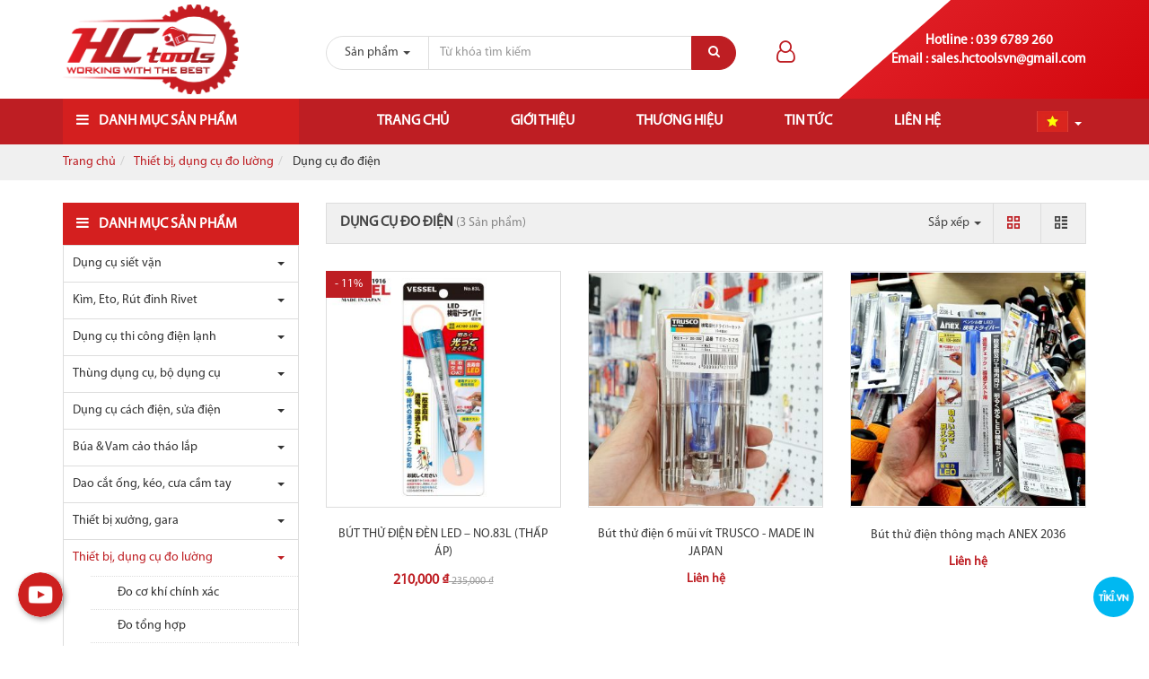

--- FILE ---
content_type: text/html; charset=UTF-8
request_url: https://hctools.com.vn/thiet-bi-dung-cu-do-luong/dung-cu-do-dien/
body_size: 11948
content:
<!DOCTYPE html><html
lang="vie"><head><link
href="/uploads/plugin/setting/3/1592208276-1695891185-i-n-may.png" type="image/x-icon" rel="icon"/><link
href="/uploads/plugin/setting/3/1592208276-1695891185-i-n-may.png" type="image/x-icon" rel="shortcut icon"/><meta
http-equiv="Content-Type" content="text/html; charset=utf-8" /><meta
name="viewport" content="width=device-width, initial-scale=1.0"><title> Dụng cụ đo điện</title><meta
http-equiv="content-language" content="vie" /><link
rel="canonical" href="https://hctools.com.vn/thiet-bi-dung-cu-do-luong/dung-cu-do-dien/" /><link
rel="alternate" href="https://hctools.com.vn/thiet-bi-dung-cu-do-luong/dung-cu-do-dien/" hreflang="vie" /><meta
content="CÔNG TY TNHH  HC TOOLS VIET NAM" name="description"/><meta
content="" name="keywords"/><meta
property="og:url" content="https://hctools.com.vn/thiet-bi-dung-cu-do-luong/dung-cu-do-dien/" /><meta
property="og:title" content="Dụng cụ đo điện" /><meta
property="og:description" content="CÔNG TY TNHH  HC TOOLS VIET NAM" /><meta
property="og:image" content="https://hctools.com.vn/uploads/plugin/setting/3/1592818533-1849848023-cong-ty-c-ph-n-th-ng-m-i-hc-tools.png" /><link
rel="stylesheet" type="text/css" href="https://hctools.com.vn/template/electronic_01/webroot/assets/css/jquery-ui.css"/><link
rel="stylesheet" type="text/css" href="https://hctools.com.vn/template/electronic_01/webroot/assets/css/bootstrap.min.css"/><link
rel="stylesheet" type="text/css" href="https://hctools.com.vn/template/electronic_01/webroot/assets/css/bootstrap-chosen.css"/><link
rel="stylesheet" type="text/css" href="https://hctools.com.vn/template/electronic_01/webroot/assets/css/bootstrap-datepicker.min.css"/><link
rel="stylesheet" type="text/css" href="https://hctools.com.vn/template/electronic_01/webroot/assets/css/owl.carousel.css"/><link
rel="stylesheet" type="text/css" href="https://hctools.com.vn/template/electronic_01/webroot/assets/css/jquery.gritter.min.css"/><link
rel="stylesheet" type="text/css" href="https://hctools.com.vn/template/electronic_01/webroot/assets/css/style-menu.css"/><link
rel="stylesheet" type="text/css" href="https://hctools.com.vn/template/electronic_01/webroot/assets/css/fonts_vnsitecss.css"/><link
rel="stylesheet" type="text/css" href="https://hctools.com.vn/template/electronic_01/webroot/assets/css/main.css"/><link
rel="stylesheet" type="text/css" href="https://hctools.com.vn/template/electronic_01/webroot/assets/css/megamenu.css"/><link
rel="stylesheet" type="text/css" href="https://hctools.com.vn/template/electronic_01/webroot/css/style-theme.css"/><link
rel="stylesheet" type="text/css" href="https://hctools.com.vn/template/electronic_01/webroot/assets/css/font-awesome.css"/><link
rel="stylesheet" type="text/css" href="https://hctools.com.vn/template/electronic_01/webroot/css/payment_installment.css"/><link
rel="stylesheet" type="text/css" href="https://hctools.com.vn/template/electronic_01/webroot/css/css_custom.css"/> <script type="text/javascript" src="https://hctools.com.vn/template/electronic_01/webroot/assets/js/jquery.2.1.1.min.js"></script> <script type="text/javascript" src="https://hctools.com.vn/template/electronic_01/webroot/assets/js/jquery-ui.js"></script> <script type="text/javascript" src="https://hctools.com.vn/template/electronic_01/webroot/assets/js/bootstrap.min.js"></script> <script type="text/javascript" src="https://hctools.com.vn/template/electronic_01/webroot/assets/js/chosen.jquery.min.js"></script> <script type="text/javascript" src="https://hctools.com.vn/template/electronic_01/webroot/assets/js/bootstrap-dialog.min.js"></script> <script type="text/javascript" src="https://hctools.com.vn/template/electronic_01/webroot/assets/js/bootstrap-datepicker.min.js"></script> <script type="text/javascript" src="https://hctools.com.vn/template/electronic_01/webroot/assets/js/owl.carousel.min.js"></script> <script type="text/javascript" src="https://hctools.com.vn/template/electronic_01/webroot/assets/js/jquery.session.js"></script> <script type="text/javascript" src="https://hctools.com.vn/template/electronic_01/webroot/assets/js/jquery.gritter.min.js"></script> <script type="text/javascript" src="https://hctools.com.vn/template/electronic_01/webroot/assets/js/light.js"></script> <script type="text/javascript" src="https://hctools.com.vn/template/electronic_01/webroot//assets/js/jquery.elevatezoom.js"></script> <script type="text/javascript" src="https://hctools.com.vn/template/electronic_01/webroot/assets/js/jquery.validate.min.js"></script> <script type="text/javascript" src="https://hctools.com.vn/template/electronic_01/webroot/assets/js/main.js"></script> <script type="text/javascript" src="https://hctools.com.vn/template/electronic_01/webroot/assets/js/style-menu.js"></script> <script type="text/javascript" src="https://hctools.com.vn/template/electronic_01/webroot/js/member.js"></script> <script type="text/javascript" src="https://hctools.com.vn/template/electronic_01/webroot/js/product.js"></script> <script type="text/javascript" src="https://hctools.com.vn/template/electronic_01/webroot/js/cart.js"></script> <script type="text/javascript" src="https://hctools.com.vn/template/electronic_01/webroot/js/page.js"></script> <script type="text/javascript" src="https://hctools.com.vn/template/electronic_01/webroot/js/js_custom.js"></script> <script type="text/javascript" src="https://hctools.com.vn/template/electronic_01/webroot/assets/js/jquery.menu-aim.js"></script> <script type="text/javascript" src="https://hctools.com.vn/template/electronic_01/webroot/assets/js/webslidemenu.js"></script>  <script async src="https://www.googletagmanager.com/gtag/js?id=G-9585E4QELV"></script> <script>window.dataLayer = window.dataLayer || [];
  function gtag(){dataLayer.push(arguments);}
  gtag('js', new Date());

  gtag('config', 'G-9585E4QELV');</script> <meta
name="google-site-verification" content="MstOvTv3E_RTDzkmxGZ6C-nAeKkKu0HgeSl9vHgf0Qc" /> <script type="text/javascript">window.fbAsyncInit = function () {
                FB.init({
                    appId: "852586548203593",
                    cookie: true,  // enable cookies to allow the server to access the session
                    xfbml: true,  // parse social plugins on this page
                    version: 'v2.8', // use graph api version 2.8
                });
            };

            // Load the SDK asynchronously
            (function (d, s, id) {
                var js, fjs = d.getElementsByTagName(s)[0];
                if (d.getElementById(id)) return;
                js = d.createElement(s);
                js.id = id;
                js.src = "//connect.facebook.net/en_US/sdk.js";
                fjs.parentNode.insertBefore(js, fjs);
            }(document, 'script', 'facebook-jssdk'));</script> <script type="text/javascript">/*<![CDATA[*/var lang = "vie";
        var global_lang = {
            code: lang
        };
        var nh_config = {
            url_current: window.location.pathname
        };

        global_lang.msg_undefined = "Lỗi không xác định !";
        global_lang.title_notification = "Thông báo hệ thống";
        global_lang.btn_oke = "Đồng ý";
        global_lang.btn_cancel = "Hủy bỏ";
        global_lang.title_notification = "Thông báo hệ thống";
        global_lang.messages_compare_success = "Đã thêm sản phẩm vào danh sách so sánh.";
        global_lang.messages_compare_error = "Không thể so sánh sản phẩm.";
        global_lang.please_select_payment_method = "Vui lòng chọn phường thức thanh toán";
        global_lang.select_district_option = "-- Quận huyện --";
        global_lang.select_ward_option = "-- Phường xã --";
        global_lang.messages_out_of_stock = "Sản phẩm này hiện tại đang hết hàng";
        global_lang.messages_please_select_quantity = "Xin vui lòng chọn số lượng sản phẩm";
        global_lang.messages_compare_success = "Đã thêm sản phẩm vào danh sách so sánh.";
        global_lang.messages_compare_error = "Không thể so sánh sản phẩm.";
        global_lang.discount = "Giảm giá";
        global_lang.currency_unit = "₫";

                    $.extend(nh_config, $.parseJSON('{"id":"442","pageId":"3","pageType":"products"}'))/*]]>*/</script> </head><body
class="products"><div
id="header" class="nh-row"><div
id="header-row-18"
class="nh-row header-top "><div
class="container"><div
class="row"><div
class="col-sm-3 col-xs-3"><div
class="navbar-header"> <a
class="logo" href="https://hctools.com.vn/"><img
src="https://hctools.com.vn/uploads/plugin/setting/3/1592818533-1849848023-cong-ty-c-ph-n-th-ng-m-i-hc-tools.png" alt="Logo" /></a></div></div><div
class="col-sm-5 col-xs-5"><div
class="box-search pull-right col-xs-12"> <a
href="#" class="btn-show-search"> <i
class="fa fa-search" aria-hidden="true"></i> </a><form
id="form-suggestion" data-type="products" class="form-inline" action="https://hctools.com.vn/search/products/basic-search-product" method="get" enctype="multipart/form-data"><div
class="form-group"><div
class="input-group"><div
id="search-type" class="input-group-addon"><div
class="dropdown"> <a
href="#" class="dropdown-toggle" data-toggle="dropdown"> <span
class="hidden-ipad">Sản phẩm</span> <span
class="caret"></span> </a><ul
class="dropdown-menu"><li
data-type="products"><a
hre="#">Sản phẩm</a></li><li
data-type="news"><a
hre="#">Tin tức</a></li></ul></div></div> <input
type="text" class="form-control search-suggestion" name="keyword" placeholder="Từ khóa tìm kiếm"></div> <button
type="submit" class="btn btn-search btn-main btn-submit"> <i
class="fa fa-search" aria-hidden="true"></i> </button></div></form></div> <script type="text/javascript">/*<![CDATA[*/$(document).ready(function() {
        nh_search_suggestion.init();
    });

    $('#search-type').on( 'click', '.dropdown-menu li a', function() {
        //displays selected text on dropdown-toggle button
        $(this).parents('.dropdown').find('.dropdown-toggle').html($(this).html() + ' <span class="caret"></span>');
        var search_type = $(this).closest('li').attr('data-type');
        switch(search_type) {
            case 'products':
                $('#form-suggestion').attr('action',"https://hctools.com.vn/search/products/basic-search-product").attr('data-type',search_type);
                break;
            case 'news':
                $('#form-suggestion').attr('action',"https://hctools.com.vn/search/news/basic-search-new").attr('data-type',search_type);
                $('.search-suggestion').autocomplete("destroy");
                break;
            default:
                $('#form-suggestion').attr('action',"https://hctools.com.vn/search/products/basic-search-product").attr('data-type',search_type);
        }
    });/*]]>*/</script> </div><div
class="col-sm-4 col-xs-4"><div
class="hotline-header"><div
class="hotline-number"> <span>Hotline : 039 6789 260</span></div><div
class="hotline-number"> <span>Email : sales.hctoolsvn@gmail.com</span></div></div><div
class=" nav-right"><div
class="account-user item-dropdown Foatleft item-inline dropdown"> <a
href="#" class="dropdown-toggle" id="login-by-popup" data-toggle="dropdown"><div
class="display-theme-1"> <i
class="fa fa-user-o" aria-hidden="true"></i></div><div
class="display-theme-2"> <a
href="#" data-toggle="modal" data-target="#login-modal"> Đăng nhập </a>/ <a
href="#" data-toggle="modal" data-target="#register-modal"> Đăng ký tài khoản </a></div> </a><ul
class="dropdown-menu menu-list" aria-labelledby="login-by-popup"><li> <a
href="#" data-toggle="modal" data-target="#login-modal"> <i
class="fa fa-user-circle-o" aria-hidden="true"></i> Đăng nhập </a></li><li
class=""> <a
href="#" data-toggle="modal" data-target="#register-modal"> <i
class="fa fa-user-plus" aria-hidden="true"></i> Đăng ký tài khoản </a></li></ul></div></div><div
id="login-modal" class="modal modal-login fade" role="dialog"><div
class="modal-dialog modal-sm"><div
class="modal-content"><div
class="modal-header"> <button
type="button" class="close" data-dismiss="modal">&times;</button><h2 class="modal-title">Đăng nhập</h2></div><div
class="modal-body"><form
id="frm-login" class="form-dn" method="POST"
action="https://hctools.com.vn/member/manager-account/ajax-login"><div
class="form-group"> <input
class="form-control required" name="username" type="text"
placeholder="Tên đăng nhập hoặc email" autocomplete="false"/></div><div
class="form-group"> <input
class="form-control required" name="password" type="password"
placeholder="Mật khẩu" autocomplete="false"/></div><div
class="form-group col-md-12 no-padding clearfix hidden"> <label
class="control-label"> <input
type="checkbox" name="remember_login"/> Lưu thông tin </label></div><div
class="form-group"> <button
class="bt btn-default txt-upper btn-submit col-xs-12" type="submit"> <span
class="fa fa-sign-in"></span> <span
class="name"> Đăng nhập </span> </button></div><div
class="form-group"><p
class="hoac">OR</p></div><div
class="form-group"><div
class="row"><div
class="col-xs-12 padding-b-10"> <span
id="login-facebook" onclick="nh_member.FB_login($('#login-modal'),'popup');"
style="color: #fff" class="btn btn-block btn-social btn-facebook"
data-max-rows="1" data-size="medium" data-show-faces="false"
data-auto-logout-link="true"> <span
class="fa fa-facebook"></span> Đăng nhập bằng facebook </span></div><div
class="col-xs-12"> <span
id="login-google" onclick="nh_member.GOOGLE_login($('#login-modal'),'popup');"
style="color: #fff" class="btn btn-block btn-social btn-google"> <span
class="fa fa-google"></span> Đăng nhập bằng google </span></div></div><div
class="row padding-t-10"><div
class="col-md-12 cl-sm-12 col-xs-12"> <a
class="btn-register" data-dismiss="modal" data-target="#register-modal"
data-toggle="modal" href="#" style="margin-right: 30px;"> Đăng ký tài khoản </a> <a
href="/member/manager-account/forget-password"> Quên mật khẩu </a></div></div></div></form><div
class="clearfix"></div><div
class="warp-loading-block hidden"><div
class="warp-bg"></div><div
class="sk-cube-grid ajax-loading-icon"><div
class="sk-cube sk-cube1"></div><div
class="sk-cube sk-cube2"></div><div
class="sk-cube sk-cube3"></div><div
class="sk-cube sk-cube4"></div><div
class="sk-cube sk-cube5"></div><div
class="sk-cube sk-cube6"></div><div
class="sk-cube sk-cube7"></div><div
class="sk-cube sk-cube8"></div><div
class="sk-cube sk-cube9"></div></div></div></div></div></div></div><div
id="register-modal" class="modal modal-login modal-register fade" role="dialog"><div
class="modal-dialog"><div
class="modal-content"><div
class="modal-header"> <button
class="close" data-dismiss="modal" type="button">×</button><h2 class="modal-title">Đăng ký tài khoản</h2></div><div
class="modal-body"><form
id="frm-register" class="form-dk" method="POST" action="https://hctools.com.vn/member/manager-account/ajax-register" ><div
class="form-group col-xs-6"> <input
id="username-register" name="username" class="form-control required"  type="text" placeholder="Tên đăng nhập" /> <span
class="icon-required">*</span></div><div
class="form-group col-xs-6"> <input
class="form-control required" name="full_name" type="text" value="" placeholder="Họ và tên" /> <span
class="icon-required">*</span></div><div
class="form-group col-xs-6"> <input
id="password" class="form-control required" name="password" type="password" value="" placeholder="Mật khẩu"/> <span
class="icon-required">*</span></div><div
class="form-group col-xs-6"> <input
class="form-control required" name="confirm_password" type="password" value="" placeholder="Nhập lại mật khẩu"/> <span
class="icon-required">*</span></div><div
class="form-group col-xs-6"> <input
class="form-control required" id="email-register" name="email" type="email" value="" placeholder="Email" /> <span
class="icon-required">*</span></div><div
class="form-group col-xs-6"> <input
class="form-control required" name="phone" type="text" value="" placeholder="Số điện thoại" /> <span
class="icon-required">*</span></div><div
class="hidden"> <input
name="country_id" type="hidden" value="1" /></div><div
class="form-group col-xs-6"> <select
name="city_id" class="chosen-select form-control required" id="city_id_member"><option
value="">-- Tỉnh thành --</option><option
value="1">Hà Nội</option><option
value="2">Hà Giang</option><option
value="4">Cao Bằng</option><option
value="6">Bắc Kạn</option><option
value="8">Tuyên Quang</option><option
value="10">Lào Cai</option><option
value="11">Điện Biên</option><option
value="12">Lai Châu</option><option
value="14">Sơn La</option><option
value="15">Yên Bái</option><option
value="17">Hòa Bình</option><option
value="19">Thái Nguyên</option><option
value="20">Lạng Sơn</option><option
value="22">Quảng Ninh</option><option
value="24">Bắc Giang</option><option
value="25">Phú Thọ</option><option
value="26">Vĩnh Phúc</option><option
value="27">Bắc Ninh</option><option
value="30">Hải Dương</option><option
value="31">Hải Phòng</option><option
value="33">Hưng Yên</option><option
value="34">Thái Bình</option><option
value="35">Hà Nam</option><option
value="36">Nam Định</option><option
value="37">Ninh Bình</option><option
value="38">Thanh Hóa</option><option
value="40">Nghệ An</option><option
value="42">Hà Tĩnh</option><option
value="44">Quảng Bình</option><option
value="45">Quảng Trị</option><option
value="46">Thừa Thiên Huế</option><option
value="48">Đà Nẵng</option><option
value="49">Quảng Nam</option><option
value="51">Quảng Ngãi</option><option
value="52">Bình Định</option><option
value="54">Phú Yên</option><option
value="56">Khánh Hòa</option><option
value="58">Ninh Thuận</option><option
value="60">Bình Thuận</option><option
value="62">Kon Tum</option><option
value="64">Gia Lai</option><option
value="66">Đắk Lắk</option><option
value="67">Đắk Nông</option><option
value="68">Lâm Đồng</option><option
value="70">Bình Phước</option><option
value="72">Tây Ninh</option><option
value="74">Bình Dương</option><option
value="75">Đồng Nai</option><option
value="77">Bà Rịa - Vũng Tàu</option><option
value="79">Hồ Chí Minh</option><option
value="80">Long An</option><option
value="82">Tiền Giang</option><option
value="83">Bến Tre</option><option
value="84">Trà Vinh</option><option
value="86">Vĩnh Long</option><option
value="87">Đồng Tháp</option><option
value="89">An Giang</option><option
value="91">Kiên Giang</option><option
value="92">Cần Thơ</option><option
value="93">Hậu Giang</option><option
value="94">Sóc Trăng</option><option
value="95">Bạc Liêu</option><option
value="96">Cà Mau</option> </select></div><div
class="form-group col-xs-6"> <select
name="district_id" class="chosen-select form-control required" id="district_id_member"><option
value="">-- Quận huyện --</option> </select></div><div
class="form-group col-xs-12"> <input
class="form-control" name="address" type="text" value="" placeholder="Địa chỉ" /></div><div
class="form-group col-xs-12" style="height: auto;"> <img
src="https://hctools.com.vn/member/member/captcha?type=image&amp;model=CaptchaModel&amp;field=security_code&amp;width=120&amp;height=30&amp;theme=default&amp;length=6" vspace="2" class="col-xs-9 no-padding captcha-img" alt=""/><a
href="#" class="captcha-reload"><i
class="fa fa-refresh btn-reload-captcha" aria-hidden="true"></i></a><div
class="input text"><label
for="CaptchaModelSecurityCode"><p></p></label><input
name="data[CaptchaModel][security_code]" autocomplete="off" class="captcha-input required" data-msg="Vui lòng nhập mã bảo vệ" placeholder="Mã bảo vệ" type="text" id="CaptchaModelSecurityCode"/></div></div><div
class="form-group col-xs-12"> <button
class="bt btn-default txt-upper btn-submit" type="submit" style="margin-right: 5px;"> <span
class="fa fa-check-circle-o"></span> <span
class="name"> Đăng ký </span> </button><button
class="bt btn-default txt-upper btn-cancel" type="button" data-dismiss="modal"> <span
class="fa fa-times"></span> <span
class="name">Hủy bỏ</span> </button></div><div
class="clearfix"></div><div
class="warp-loading-block hidden"><div
class="warp-bg"></div><div
class="sk-cube-grid ajax-loading-icon"><div
class="sk-cube sk-cube1"></div><div
class="sk-cube sk-cube2"></div><div
class="sk-cube sk-cube3"></div><div
class="sk-cube sk-cube4"></div><div
class="sk-cube sk-cube5"></div><div
class="sk-cube sk-cube6"></div><div
class="sk-cube sk-cube7"></div><div
class="sk-cube sk-cube8"></div><div
class="sk-cube sk-cube9"></div></div></div></form></div></div></div></div> <script type="text/javascript">// document ready
        $(document).ready(function () {

            $.validator.addMethod(
                "regex",
                function (value, element, regexp) {
                    var re = new RegExp(regexp);
                    return this.optional(element) || re.test(value);
                },
                "regex Mở rộng"
            );

            nh_functions.chosenRegion('#frm-register');

            $("#frm-login").validate({
                messages: {
                    username: {
                        required: "Tên đăng nhập " + " không được để trống",
                        regex: "không đúng định dạng " + " không đúng định dạng"
                    },
                    password: {
                        required: "Mật khẩu " + " không được để trống",
                    },
                },
                showErrors: function (errorMap, errorList) {
                    // Clean up any tooltips for valid elements
                    $.each(this.validElements(), function (index, element) {
                        nh_functions.removeTooltipError(element);
                    });

                    // Create new tooltips for invalid elements
                    $.each(errorList, function (index, error) {
                        nh_functions.showTooltipError(error.element, error.message);
                    });
                },
                submitHandler: function (form) {
                    nh_member.submitForm(form, function (response) {
                        if (response.code == 'success') {
                            // alert success
                            nh_functions.showAlertGritter('success', response.messages);
                            // reload page
                            setTimeout(function () {
                                location.reload();
                            }, 500);
                        } else {
                            nh_functions.showAlertGritter('error', response.messages);
                        }
                    });
                }
            });

            $("#frm-register").validate({
                rules: {
                    username: {
                        minlength: 6,
                        maxlength: 255,
                        regex: /^[A-Za-z0-9_]{3,20}$/
                    },
                    full_name: {
                        maxlength: 255,
                    },
                    email: {
                        email: true,
                        maxlength: 255,
                    },
                    password: {
                        minlength: 6,
                        maxlength: 255,
                    },
                    confirm_password: {
                        minlength: 6,
                        equalTo: "#password"
                    },
                    phone: {
                        maxlength: 20,
                    },
                    address: {
                        maxlength: 255,
                    },
                },
                messages: {
                    username: {
                        required: "Tên đăng nhập không được để trống",
                        minlength: "Tên đăng nhập phải có ít nhất 6 ký tự",
                        maxlength: "Tên đăng nhập vượt quá 255 ký tự",
                        regex: "Tên đăng nhập không đúng định dạng",
                    },
                    password: {
                        required: "Mật khẩu không được để trống",
                        minlength: "Mật khẩu phải có ít nhất 6 ký tự",
                        maxlength: "Mật khẩu vượt quá 255 ký tự",
                    },
                    confirm_password: {
                        required: "Mật khẩu không được để trống",
                        minlength: "Mật khẩu phải có ít nhất 6 ký tự",
                        equalTo: "Mật khẩu không giống nhau",
                    },
                    full_name: {
                        required: "Họ và tên không được để trống",
                        maxlength: "Họ và tên vượt quá 255 ký tự",
                    },
                    phone: {
                        required: "Số điện thoại không được để trống",
                        maxlength: "Số điện thoại vượt quá 20 ký tự",
                    },
                    birthday: {
                        date: "Ngày sinh không đúng định dạng",
                    },
                    email: {
                        required: "Email không được để trống",
                        email: "Email không đúng định dạng",
                        maxlength: "Email vượt quá 255 ký tự",
                    },
                    address: {
                        maxlength: "Địa chỉ vượt quá 255 ký tự",
                    },
                    city_id: {
                        required: "Vui lòng chọn  Tỉnh thành",
                    },
                    district_id: {
                        required: "Vui lòng chọn  Quận huyện",
                    },

                },
                showErrors: function (errorMap, errorList) {
                    // Clean up any tooltips for valid elements
                    $.each(this.validElements(), function (index, element) {
                        nh_functions.showTooltipSuccess(element);
                    });

                    // Create new tooltips for invalid elements
                    $.each(errorList, function (index, error) {
                        nh_functions.showTooltipError(error.element, error.message);
                    });
                },
                submitHandler: function (form) {
                    var check = true;
                    var param_check = {
                        id: '',
                        username: $('#frm-register #username-register').val(),
                        email: $('#frm-register #email-register').val(),
                    }
                    nh_member.checkMemberExist(param_check, function (response) {
                        if (response.code == 'username') {
                            nh_functions.showTooltipError('#frm-register #username-register', "Tên đăng nhập đã tồn tại");
                            check = false;
                        }

                        if (response.code == 'email') {
                            nh_functions.showTooltipError('#frm-register #email-register', "Email đã tồn tại");
                            check = false;
                        }
                    });
                    if (check) {
                        nh_member.submitForm(form, function (response) {
                            if (response.code == 'success') {
                                // alert success
                                nh_functions.showAlertGritter('success', response.messages);
                                // reload page
                                setTimeout(function () {
                                    location.reload();
                                }, 1000);
                            }
                            if (response.code == 'captcha_error') {
                                $('.captcha-input').val('');
                                nh_functions.showTooltipError('#frm-register #captcha-input', response.messages);
                            }
                        });
                    }
                }
            });

        });

        // click reload captcha
        $(".captcha-reload").on('click', function (e) {
            nh_member.reloadCaptcha($(this));
        })</script> </div></div></div></div><div
id="header-row-44"
class="nh-row bg-main ws-menu "><div
class="container"><div
class="row"><div
class="col-sm-3 col-xs-3"><div
class="col_left categories-menu clearfix"><div
class=" box-left box "><div
class="title_style"><h3> <i
class="fa fa-bars hidden-sm hidden-xs" aria-hidden="true"></i> Danh mục sản phẩm <a
href="javascript:void(0)" class="btn-view-nav-left fr show-mobile"><i
class="fa fa-bars" aria-hidden="true"></i></a></h3><div
class="block-nav-left-mobile hidden-mobile"> <nav
id="catalog-all-77" class="bs-docs-sidebar side-bar-left border"><ul
id="item-pro-ul-77" class="nav bs-docs-sidenav"><li
class="border-bottom"><a
href="https://hctools.com.vn/dung-cu-thi-cong-dien-lanh/" class="item-sub-menu"> <span
class="name"><span
class="fa fa-video-camera"></span></span>Dụng cụ thi công điện lạnh<a
href="javascript:void(0)" class="btn-hide-toggle-sub-menu"><span
class="caret"></span></a></a><ul
class="sub-menu hide-toggler-cont"><li
class="border-bottom"><a
href="https://hctools.com.vn/dung-cu-thi-cong-dien-lanh/bo-loe-ong/" class=""> <span
class="name"></span>Bộ loe ống</a></li><li
class="border-bottom"><a
href="https://hctools.com.vn/dung-cu-thi-cong-dien-lanh/dao-cat-vet-bavia/" class=""> <span
class="name"></span>Dao cắt, vét bavia</a></li><li
class="border-bottom"><a
href="https://hctools.com.vn/dung-cu-thi-cong-dien-lanh/co-le-co-le-luc-2/" class=""> <span
class="name"></span>Cờ lê, cờ lê lực</a></li><li
class="border-bottom"><a
href="https://hctools.com.vn/dung-cu-thi-cong-dien-lanh/mo-let-mo-let-thong-minhh/" class=""> <span
class="name"></span>Mỏ lết, mỏ lết thông minh</a></li><li
class="border-bottom"><a
href="https://hctools.com.vn/dung-cu-thi-cong-dien-lanh/dong-ho-don-dong-ho-doi/" class=""> <span
class="name"></span>Đồng hồ đơn, đồng hồ đôi</a></li><li
class="border-bottom"><a
href="https://hctools.com.vn/dung-cu-thi-cong-dien-lanh/may-hut-chan-khong/" class=""> <span
class="name"></span>Máy hút chân không</a></li><li
class="border-bottom"><a
href="https://hctools.com.vn/dung-cu-thi-cong-dien-lanh/may-xit-rua-dieu-hoa/" class=""> <span
class="name"></span>Máy xịt rửa điều hòa</a></li><li
class="border-bottom"><a
href="https://hctools.com.vn/dung-cu-thi-cong-dien-lanh/dung-cu-long-ong-dong/" class=""> <span
class="name"></span>Dụng cụ long ống đồng</a></li><li
class="border-bottom"><a
href="https://hctools.com.vn/dung-cu-thi-cong-dien-lanh/dung-cu-uon-ong-dong/" class=""> <span
class="name"></span>Dụng cu uốn ống đồng</a></li></ul></li><li
class="border-bottom"><a
href="https://hctools.com.vn/thung-dung-cu-bo-dung-cu/" class="item-sub-menu"> <span
class="name"><span
class="fa fa-mobile"></span></span>Thùng dụng cụ, bộ dụng cụ<a
href="javascript:void(0)" class="btn-hide-toggle-sub-menu"><span
class="caret"></span></a></a><ul
class="sub-menu hide-toggler-cont"><li
class="border-bottom"><a
href="https://hctools.com.vn/thung-dung-cu-bo-dung-cu/thung-dung-cu/" class=""> <span
class="name"></span>Thùng dụng cụ</a></li><li
class="border-bottom"><a
href="https://hctools.com.vn/thung-dung-cu-bo-dung-cu/bo-dung-cu/" class=""> <span
class="name"></span>Bộ dụng cụ</a></li></ul></li><li
class="border-bottom"><a
href="https://hctools.com.vn/dung-cu-cach-dien-sua-dien/" class="item-sub-menu"> <span
class="name"><span
class="fa fa-volume-up"></span></span>Dụng cụ cách điện, sửa điện<a
href="javascript:void(0)" class="btn-hide-toggle-sub-menu"><span
class="caret"></span></a></a><ul
class="sub-menu hide-toggler-cont"><li
class="border-bottom"><a
href="https://hctools.com.vn/dung-cu-cach-dien-sua-dien/dung-cu-tuot-day-tach-vo-cap/" class=""> <span
class="name"></span>Dụng cụ tuốt dây, tách vỏ cáp</a></li><li
class="border-bottom"><a
href="https://hctools.com.vn/dung-cu-cach-dien-sua-dien/kim-dung-cu-bam-cos/" class=""> <span
class="name"></span>Kìm & dụng cụ bấm cos</a></li><li
class="border-bottom"><a
href="https://hctools.com.vn/dung-cu-cach-dien-sua-dien/dung-cu-cach-dien-vde-1000v/" class=""> <span
class="name"></span>Dụng cụ cách điện VDE-1000V</a></li><li
class="border-bottom"><a
href="https://hctools.com.vn/dung-cu-cach-dien-sua-dien/dung-cu-cat-day-cap/" class=""> <span
class="name"></span>Dụng cụ cắt dây, cáp</a></li><li
class="border-bottom"><a
href="https://hctools.com.vn/dung-cu-cach-dien-sua-dien/dung-cu-sua-chua-dien-tu/" class=""> <span
class="name"></span>Dụng cụ sửa chữa điện tử</a></li></ul></li><li
class="border-bottom"><a
href="https://hctools.com.vn/bua-vam-cao-thao-lap/" class="item-sub-menu"> <span
class="name"></span>Búa & Vam cảo tháo lắp<a
href="javascript:void(0)" class="btn-hide-toggle-sub-menu"><span
class="caret"></span></a></a><ul
class="sub-menu hide-toggler-cont"><li
class="border-bottom"><a
href="https://hctools.com.vn/bua-vam-cao-thao-lap/dung-cu-thao-bulong-gay/" class=""> <span
class="name"></span>Dụng cụ tháo bulông gãy</a></li><li
class="border-bottom"><a
href="https://hctools.com.vn/bua-vam-cao-thao-lap/xa-gay-xa-beng/" class=""> <span
class="name"></span>Xà gây, xà beng</a></li><li
class="border-bottom"><a
href="https://hctools.com.vn/bua-vam-cao-thao-lap/bua-cong-nghiep/" class=""> <span
class="name"></span>Búa công nghiệp</a></li><li
class="border-bottom"><a
href="https://hctools.com.vn/bua-vam-cao-thao-lap/vam-cao-thao-lap/" class=""> <span
class="name"></span>Vam,cảo tháo lắp</a></li><li
class="border-bottom"><a
href="https://hctools.com.vn/bua-vam-cao-thao-lap/dot-duc-thep-duc-go/" class=""> <span
class="name"></span>Đột, đục thép, đục gỗ</a></li></ul></li><li
class="border-bottom"><a
href="https://hctools.com.vn/dao-cat-ong-keo-cua-cam-tay/" class="item-sub-menu"> <span
class="name"></span>Dao cắt ống, kéo, cưa cầm tay<a
href="javascript:void(0)" class="btn-hide-toggle-sub-menu"><span
class="caret"></span></a></a><ul
class="sub-menu hide-toggler-cont"><li
class="border-bottom"><a
href="https://hctools.com.vn/dao-cat-ong-keo-cua-cam-tay/dao-keo-cat-ong/" class=""> <span
class="name"></span>Dao, kéo cắt ống</a></li><li
class="border-bottom"><a
href="https://hctools.com.vn/dao-cat-ong-keo-cua-cam-tay/dao-keo-cat-ton/" class=""> <span
class="name"></span>Dao, kéo cắt tôn</a></li><li
class="border-bottom"><a
href="https://hctools.com.vn/dao-cat-ong-keo-cua-cam-tay/cua-cam-tay/" class=""> <span
class="name"></span>Cưa cầm tay</a></li><li
class="border-bottom"><a
href="https://hctools.com.vn/dao-cat-ong-keo-cua-cam-tay/dung-cu-cao-doa/" class=""> <span
class="name"></span>Dụng cụ cạo, doa</a></li><li
class="border-bottom"><a
href="https://hctools.com.vn/dao-cat-ong-keo-cua-cam-tay/daokeo-cat-da-nang/" class=""> <span
class="name"></span>Dao,kéo cắt đa năng</a></li></ul></li><li
class="border-bottom"><a
href="https://hctools.com.vn/thiet-bi-xuong-gara/" class="item-sub-menu"> <span
class="name"></span>Thiết bị xưởng, gara<a
href="javascript:void(0)" class="btn-hide-toggle-sub-menu"><span
class="caret"></span></a></a><ul
class="sub-menu hide-toggler-cont"><li
class="border-bottom"><a
href="https://hctools.com.vn/thiet-bi-xuong-gara/thiet-bi-nang-ha/" class=""> <span
class="name"></span>Thiết bị nâng hạ</a></li><li
class="border-bottom"><a
href="https://hctools.com.vn/thiet-bi-xuong-gara/thiet-bi-dung-cu-khi-nen/" class=""> <span
class="name"></span>Thiết bị, dụng cụ khí nén</a></li><li
class="border-bottom"><a
href="https://hctools.com.vn/thiet-bi-xuong-gara/thiet-bi-chay-dien/" class=""> <span
class="name"></span>Thiết bị chạy điện</a></li><li
class="border-bottom"><a
href="https://hctools.com.vn/thiet-bi-xuong-gara/thiet-bi-han-cat/" class=""> <span
class="name"></span>Thiết bị hàn, cắt</a></li><li
class="border-bottom"><a
href="https://hctools.com.vn/thiet-bi-xuong-gara/bom-mo-chat-long/" class=""> <span
class="name"></span>Bơm mỡ, chất lỏng</a></li></ul></li><li
class="border-bottom"><a
href="https://hctools.com.vn/thiet-bi-dung-cu-do-luong/" class="item-sub-menu"> <span
class="name"></span>Thiết bị, dụng cụ đo lường</a></li><li
class="border-bottom"><a
href="https://hctools.com.vn/dung-cu-cat-got-ga-kep/" class="item-sub-menu"> <span
class="name"></span>Dụng cụ cắt gọt, gá kẹp<a
href="javascript:void(0)" class="btn-hide-toggle-sub-menu"><span
class="caret"></span></a></a><ul
class="sub-menu hide-toggler-cont"><li
class="border-bottom"><a
href="https://hctools.com.vn/dung-cu-cat-got-ga-kep/dung-cu-phay/" class=""> <span
class="name"></span>Dụng cụ phay</a></li><li
class="border-bottom"><a
href="https://hctools.com.vn/dung-cu-cat-got-ga-kep/dung-cu-khoan/" class=""> <span
class="name"></span>Dụng cụ khoan</a></li><li
class="border-bottom"><a
href="https://hctools.com.vn/dung-cu-cat-got-ga-kep/dung-cu-tao-ren/" class=""> <span
class="name"></span>Dụng cụ tạo ren</a></li><li
class="border-bottom"><a
href="https://hctools.com.vn/dung-cu-cat-got-ga-kep/dung-cu-doa-khoet/" class=""> <span
class="name"></span>Dụng cụ doa, khoét</a></li><li
class="border-bottom"><a
href="https://hctools.com.vn/dung-cu-cat-got-ga-kep/dung-cu-mai-cat/" class=""> <span
class="name"></span>Dụng cụ mài, cắt</a></li></ul></li><li
class="border-bottom"><a
href="https://hctools.com.vn/thiet-bi-sua-oto/" class="item-sub-menu"> <span
class="name"></span>Thiết bị sửa oto</a></li></ul> </nav></div></div></div></div> <script>$(function() {
            var cssValue = $("#item-pro-ul-77").offset().left + $("#item-pro-ul-77").width();
            var parsedCssValue = parseInt(cssValue);
            if(parsedCssValue >= 800){
                $("#item-pro-ul-77").find('ul').addClass('menu-sub');
            }
            var pgurl = window.location.href;
            $("ul#item-pro-ul-77  li a").each(function(){

                if($(this).attr("href") == pgurl || $(this).attr("href") == (pgurl + '/') || $(this).attr("href") == '' ){
                    $(this).closest('li').addClass("active");
                    // Nếu con dc active thì phải active cha
                    $(this).closest('ul').show();
                    //show ul children
                    $(this).closest('li').children('ul').show();
                    $(this).closest('li').closest('ul').parent('li').addClass("active");
                    if($(this).parent().attr("class") == 'active'){
                        nh_functions.activeMainMenu($(this).attr("href"));
                    }
                }else{
                    var ext = pgurl.split('/');
                    var ext2 = $(this).attr("href").split('/');
                    if(ext2[ext2.length - 2] == ext[ext.length - 2]){
                        $(this).parent().addClass("active");
                        $(this).parent().parent().addClass("active");
                        $(this).parent().parent().parent().addClass("active");
                        $(this).parent().parent().parent().parent().addClass("active");
                    }
                }
            });
        });</script> </div><div
class="col-sm-7 col-xs-7"><div
class="wsmenucontainer clearfix"><div
class="overlapblackbg"></div><div
class="wsmobileheader clearfix"> <a
id="wsnavtoggle" class="animated-arrow"> <span></span> </a></div><div
class="webslidemenu-horizontal"><div
class="wsmain"> <nav
class="wsmenu clearfix"><ul
class="mobile-sub wsmenu-list"><li> <a
href="https://hctools.com.vn/" class="navtext "> Trang chủ </a></li><li> <a
href="https://hctools.com.vn/gioi-thieu-chung" class="navtext "> Giới thiệu </a></li><li> <a
href="https://hctools.com.vn/thuong-hieu" class="navtext has-child"> Thương hiệu </a><div
class="megamenu clearfix"  ><div
class=""><ul
class="wstliststy02  "><div
class="wstheading"> <a
href="https://hctools.com.vn/thuong-hieu/bahco-sweden"> BAHCO SWEDEN </a></div></ul><ul
class="wstliststy02  "><div
class="wstheading"> <a
href="https://hctools.com.vn/thuong-hieu/nt-cutter"> NT CUTTER </a></div></ul><ul
class="wstliststy02  "><div
class="wstheading"> <a
href="https://hctools.com.vn/thuong-hieu/prince"> PRINCE </a></div></ul><ul
class="wstliststy02  "><div
class="wstheading"> <a
href="https://hctools.com.vn/thuong-hieu/pb-swiss-tools"> PB Swiss Tools </a></div></ul><ul
class="wstliststy02  "><div
class="wstheading"> <a
href="https://hctools.com.vn/thuong-hieu/wiha"> WIHA </a></div></ul><ul
class="wstliststy02  "><div
class="wstheading"> <a
href="https://hctools.com.vn/thuong-hieu/super-tool"> SUPER TOOL </a></div></ul><ul
class="wstliststy02  "><div
class="wstheading"> <a
href="https://hctools.com.vn/thuong-hieu/knipex"> Knipex </a></div></ul><ul
class="wstliststy02  "><div
class="wstheading"> <a
href="https://hctools.com.vn/thuong-hieu/facom"> FACOM </a></div></ul><ul
class="wstliststy02  "><div
class="wstheading"> <a
href="https://hctools.com.vn/thuong-hieu/kukko"> KUKKO </a></div></ul><ul
class="wstliststy02  "><div
class="wstheading"> <a
href="https://hctools.com.vn/thuong-hieu/stahlwille"> STAHLWILLE </a></div></ul><ul
class="wstliststy02  "><div
class="wstheading"> <a
href="https://hctools.com.vn/thuong-hieu/tone"> TONE </a></div></ul><ul
class="wstliststy02  "><div
class="wstheading"> <a
href="https://hctools.com.vn/thuong-hieu/weidmuller"> WEIDMULLER </a></div></ul><ul
class="wstliststy02  "><div
class="wstheading"> <a
href="https://hctools.com.vn/thuong-hieu/tasco"> TASCO </a></div></ul><ul
class="wstliststy02  "><div
class="wstheading"> <a
href="https://hctools.com.vn/thuong-hieu/vessel"> VESSEL </a></div></ul><ul
class="wstliststy02  "><div
class="wstheading"> <a
href="https://hctools.com.vn/thuong-hieu/elora-germany"> ELORA - GERMANY </a></div></ul></div></div></li><li> <a
href="https://hctools.com.vn/tin-tuc" class="navtext has-child"> Tin tức </a><ul
class="wsmenu-submenu"><li><a
class="" href="https://hctools.com.vn/tin-tuc-cong-nghe">Tin tức công nghệ</a></li></ul></li><li> <a
href="https://hctools.com.vn/lien-he" class="navtext "> Liên hệ </a></li></ul> </nav></div></div></div></div><div
class="col-sm-1 col-xs-1"><div
class="box-right box-language"><div
class="item-dropdown Foatright item-inline dropdown"> <a
href="#" class="dropdown-toggle" data-toggle="dropdown" aria-expanded="false"> <span
class="icon-flag icon-flag-vi hide">&nbsp;</span> <span
class="icon_img"> <img
width="16px" src="https://hctools.com.vn/uploads/plugin/language/4/1591951344-1721837967-viet-nam.jpg"> </span> <span
class="name">Viêt nam</span> <span
class="caret"></span> </a><ul
class="dropdown-menu" role="menu" style="right: 0;left: auto;"><li> <a
class="click-language" data-lang="eng" href="javascript://;"> <span
class="icon-flag icon-flag-en hide">&nbsp;</span> <span
class="icon_img"> <img
width="16px" src="https://hctools.com.vn/uploads/plugin/language/3/english-flag-en.jpg"> </span> <span
class="name">English</span> </a></li></ul></div></div> <script type="text/javascript">$(document).on('click', '.click-language', function (event) {
            var lang = $(this).attr('data-lang');
            $.ajax({
                url: '/Dashboard/writeLanguage',
                type: 'POST',
                async: false,
                data: {
                    lang: lang,
                    url: window.location.pathname
                },
                dataType: 'json',
                success: function (response) {
                    if (response.code == -1) {
                        errorHandler(response);
                    } else {
                        nh_functions.redirect(nh_functions.routeUrl(response.url));
                    }
                },
                error: function (response, json, errorThrown) {
                    //console.log(response,'error');
                    errorHandler(response);
                }
            });
        });</script> </div><div
class="col-sm-1 col-xs-1"><div
class="box-search pull-right col-xs-12"> <a
href="#" class="btn-show-search"> <i
class="fa fa-search" aria-hidden="true"></i> </a><form
id="form-suggestion" data-type="products" class="form-inline" action="https://hctools.com.vn/search/products/basic-search-product" method="get" enctype="multipart/form-data"><div
class="form-group"><div
class="input-group"><div
id="search-type" class="input-group-addon"><div
class="dropdown"> <a
href="#" class="dropdown-toggle" data-toggle="dropdown"> <span
class="hidden-ipad">Sản phẩm</span> <span
class="caret"></span> </a><ul
class="dropdown-menu"><li
data-type="products"><a
hre="#">Sản phẩm</a></li><li
data-type="news"><a
hre="#">Tin tức</a></li></ul></div></div> <input
type="text" class="form-control search-suggestion" name="keyword" placeholder="Từ khóa tìm kiếm"></div> <button
type="submit" class="btn btn-search btn-main btn-submit"> <i
class="fa fa-search" aria-hidden="true"></i> </button></div></form></div> <script type="text/javascript">/*<![CDATA[*/$(document).ready(function() {
        nh_search_suggestion.init();
    });

    $('#search-type').on( 'click', '.dropdown-menu li a', function() {
        //displays selected text on dropdown-toggle button
        $(this).parents('.dropdown').find('.dropdown-toggle').html($(this).html() + ' <span class="caret"></span>');
        var search_type = $(this).closest('li').attr('data-type');
        switch(search_type) {
            case 'products':
                $('#form-suggestion').attr('action',"https://hctools.com.vn/search/products/basic-search-product").attr('data-type',search_type);
                break;
            case 'news':
                $('#form-suggestion').attr('action',"https://hctools.com.vn/search/news/basic-search-new").attr('data-type',search_type);
                $('.search-suggestion').autocomplete("destroy");
                break;
            default:
                $('#form-suggestion').attr('action',"https://hctools.com.vn/search/products/basic-search-product").attr('data-type',search_type);
        }
    });/*]]>*/</script> </div></div></div></div></div><div
id="main" class="nh-row"><div
id="content-row-25"
class="nh-row  title-main bottom "><div
class="container"><div
class="row"><div
class="col-md-12 col-xs-12"><div
class="title-bread clearfix"><div
class=""><div
class="pull-left"><ol
class="breadcrumb"><li><a
href="https://hctools.com.vn/">Trang chủ</a></li><li> <a
href="https://hctools.com.vn/thiet-bi-dung-cu-do-luong">Thiết bị, dụng cụ đo lường</a></li><li
class="active"> Dụng cụ đo điện</li></ol></div><div
class="pull-right hide"><h1>Dụng cụ đo điện</h1></div></div></div></div></div></div></div><div
id="content-row-49"
class="nh-row   "><div
class="container"><div
class="row"><div
class="col-sm-3 col-xs-12"><div
class="item_block" data-action="navigation/Navigation/category/12"
data-method="get"></div></div><div
class="col-sm-9 col-xs-12"><form
id="form-list" method="POST" action=""><div
id="load-list-data"><div
class="top-list-product-subpage"><div
class="row"><div
class="col-sm-5"><h2 class="title-sub-category"> Dụng cụ đo điện <span
class="number">(3 Sản phẩm)</span></h2></div><div
class="col-sm-7 "><div
class="clearfix"><div
class="view-style Foatright"> <a
href="javascript:void(0)" data-key-view="list_view_products" data-type="grid"
class="btn-view btn-view-gird active"> <i
class="demo-icon icon-th-large-3"></i> </a> <a
href="javascript:void(0)" data-key-view="list_view_products" data-type="list"
class="btn-view btn-view-list "> <i
class="demo-icon icon-th-4"></i> </a></div><div
class="sort-by-product Foatright"><div
class="item-dropdown dropdown"> <a
href="#" class="dropdown-toggle"
data-toggle="dropdown"> Sắp xếp <span
class="caret"></span> </a><ul
class="dropdown-menu" id="other-sort" aria-labelledby="other-sort"><li> <a
href="javascript:void(0)" class="other-sort">Sắp xếp theo vị trí</a> <input
id="" type="radio" name="other_sort" value="position-down"
class="hidden"></li><li> <a
href="javascript:void(0)" class="other-sort">Sắp xếp theo tên</a> <input
id="" type="radio" name="other_sort" value="name-up"
class="hidden"></li><li> <a
href="javascript:void(0)" class="other-sort">Sắp xếp theo giá tăng dần</a> <input
id="" type="radio" name="other_sort" value="price-up"
class="hidden"></li><li> <a
href="javascript:void(0)" class="other-sort">Sắp xếp theo giá giảm dần</a> <input
id="" type="radio" name="other_sort" value="price-down"
class="hidden"></li></ul></div></div></div></div></div></div><div
class="box-detail-list-product"><div
class="row"><div
class="list-item col-md-4 col-sm-4 col-xs-6 "><div
class="item-product hover-action-product style-view-2 clearfix"> <span
class="status-product bg-red">- 11%</span><div
class="img border bg-img-1321" title="BÚT THỬ ĐIỆN ĐÈN LED – NO.83L (THẤP ÁP)"> <a
href="https://hctools.com.vn/but-thu-dien-den-led-no83l-thap-ap.html" title="BÚT THỬ ĐIỆN ĐÈN LED – NO.83L (THẤP ÁP)"> <img
src="https://hctools.com.vn/uploads/plugin/product_items/1321/thumb/thumb_350_83l-1-1.jpg" alt="BÚT THỬ ĐIỆN ĐÈN LED – NO.83L (THẤP ÁP)" class="img-product"> </a></div><div
class="info"><h4 class="title-product"> <a
href="https://hctools.com.vn/but-thu-dien-den-led-no83l-thap-ap.html"> BÚT THỬ ĐIỆN ĐÈN LED – NO.83L (THẤP ÁP) </a></h4><div
class="price price-inline"><p
class="price-well"> 210,000 ₫</p><p
class="price-before"> 235,000 ₫</p></div><div
class="show-list"><div
class="desc-product-thumb"><p> </p><p>– Kiểm tra truyền điện trước khi thao tác với điện.</p><p>– Kèm đèn LED phát sáng mạnh. Có thể thay pin.</p><p>– Dạng bút chì thuận tiện để mang di động.</p></div> <a
href="javascript:void(0)" class="btn btn-main-2 btn-black-2 btn-shop-cart"
item-id="1687" quantity="1" product-id="1321"
status-store="">Mua hàng</a></div><div
class="content-attr hidden"></div></div></div></div><div
class="list-item col-md-4 col-sm-4 col-xs-6 "><div
class="item-product hover-action-product style-view-2 clearfix"><div
class="img border bg-img-1627" title="Bút thử điện 6 mũi vít TRUSCO - MADE IN JAPAN"> <a
href="https://hctools.com.vn/but-thu-dien-6-mui-vit-trusco-made-in-japan.html" title="Bút thử điện 6 mũi vít TRUSCO - MADE IN JAPAN"> <img
src="https://hctools.com.vn/uploads/plugin/product_items/1627/thumb/thumb_350_.jpg" alt="Bút thử điện 6 mũi vít TRUSCO - MADE IN JAPAN" class="img-product"> </a></div><div
class="info"><h4 class="title-product"> <a
href="https://hctools.com.vn/but-thu-dien-6-mui-vit-trusco-made-in-japan.html"> Bút thử điện 6 mũi vít TRUSCO - MADE IN JAPAN </a></h4><div
class="price price-inline"><p
class="price-ctc"> Liên hệ</p></div><div
class="show-list"><div
class="desc-product-thumb"><p> </p><p><span
style="font-weight: 400; font-family: 'times new roman', times, serif; font-size: 14pt;">- Thương hiệu : TRUSCO</span></p><p><span
style="font-weight: 400; font-family: 'times new roman', times, serif; font-size: 14pt;">- Nơi sản xuất : NHẬT</span></p><p><span
style="font-weight: 400; font-family: 'times new roman', times, serif; font-size: 14pt;">- Mã sản phẩm : TED-526</span></p></div> <a
href="javascript:void(0)" class="btn btn-main-2 btn-black-2 btn-shop-cart"
item-id="2028" quantity="1" product-id="1627"
status-store="">Mua hàng</a></div><div
class="content-attr hidden"></div></div></div></div><div
class="list-item col-md-4 col-sm-4 col-xs-6 "><div
class="item-product hover-action-product style-view-2 clearfix"><div
class="img border bg-img-5406" title="Bút thử điện thông mạch ANEX 2036"> <a
href="https://hctools.com.vn/but-thu-dien-thong-mach-anex-2036.html" title="Bút thử điện thông mạch ANEX 2036"> <img
src="https://hctools.com.vn/uploads/plugin/product_items/5406/thumb/thumb_350_z3814104474479-471a3d2448ee54307ca0432b2541c96a.jpg" alt="Bút thử điện thông mạch ANEX 2036" class="img-product"> </a></div><div
class="info"><h4 class="title-product"> <a
href="https://hctools.com.vn/but-thu-dien-thong-mach-anex-2036.html"> Bút thử điện thông mạch ANEX 2036 </a></h4><div
class="price price-inline"><p
class="price-ctc"> Liên hệ</p></div><div
class="show-list"><div
class="desc-product-thumb"><p> </p><div
id="input_line_0"><span
id="input_part_0" class="" style="font-family: 'times new roman', times, serif; font-size: 14pt;" data-mention="- Thương hiệu : Vessel">- Thương hiệu : Vessel</span></div><div
id="input_line_1"><span
id="input_part_0" class="" style="font-family: 'times new roman', times, serif; font-size: 14pt;" data-mention="- Sản xuất tại : Nhật Bản">- Sản xuất tại : Nhật Bản</span></div><div
id="input_line_2"><span
id="input_part_0" class="" style="font-family: 'times new roman', times, serif; font-size: 14pt;" data-mention="- Mã sản phẩm : ANEX 2036-L">- Mã sản phẩm : ANEX 2036-L</span></div></div> <a
href="javascript:void(0)" class="btn btn-main-2 btn-black-2 btn-shop-cart"
item-id="5834" quantity="1" product-id="5406"
status-store="">Mua hàng</a></div><div
class="content-attr hidden"></div></div></div></div></div></div><div
class="clearfix"></div><div
class="warp-loading-block hidden"><div
class="warp-bg"></div><div
class="sk-cube-grid ajax-loading-icon"><div
class="sk-cube sk-cube1"></div><div
class="sk-cube sk-cube2"></div><div
class="sk-cube sk-cube3"></div><div
class="sk-cube sk-cube4"></div><div
class="sk-cube sk-cube5"></div><div
class="sk-cube sk-cube6"></div><div
class="sk-cube sk-cube7"></div><div
class="sk-cube sk-cube8"></div><div
class="sk-cube sk-cube9"></div></div></div> <script type="text/javascript">//document ready
            $(document).ready(function () {
                nh_functions.setDisplayViewOnLoad();
            });</script> </div></form></div></div></div></div></div><div
id="footer" class="nh-row"><div
id="footer-row-21"
class="nh-row   "><div
class="container"><div
class="row"><div
class="col-sm-3"><div
class="item_block" style="display: none" data-action="footer/FooterBlock/footerAddress/58"></div><div
class=""> <a
href="#"> <img
class="img-bct" src="/uploads/plugin/custom_img/2025-12-10/1765351705-853071067-custom.png"> </a></div></div><div
class="col-sm-3"><div
class="item_block" style="display: none" data-action="main_menu/MainMenuBlock/menuBlock/86"></div></div><div
class="col-sm-3"><div
class="item_block" style="display: none" data-action="main_menu/MainMenuBlock/menuBlock/61"></div></div><div
class="col-sm-3"><div
class="item_block" style="display: none" data-action="main_menu/MainMenuBlock/menuBlock/63"></div></div></div></div></div><div
id="footer-row-46"
class="nh-row  bottom-footer "><div
class="container"><div
class="row"><div
class="col-md-12"><div
class="item_block" style="display: none" data-action="footer/FooterBlock/footerCopyright/9"></div></div></div></div></div><div
id="footer-row-52"
class="nh-row   "><div
class="container"><div
class="row"><div
class="col-sm-12"><div
class="fixed-shopping fixed-right"> <a
href="https://www.youtube.com/channel/UCPjoGjDssIh9ALqw-VNyNiA" title="Youtube" target="_blank"> <img
src="/uploads/plugin/custom_img/2020-06-18/1592451405-1758982572-custom.png" alt="icon Phone"> </a></div></div></div></div></div><div
id="footer-row-56"
class="nh-row   "><div
class="container"><div
class="row"><div
class="col-sm-12"><div
class=" fixed-right"> <a
href="https://tiki.vn/" title="Tiki" target="_blank"> <img
src="/uploads/plugin/custom_img/2020-06-22/1592788675-548952604-custom.png" alt="Tiki"> </a></div></div></div></div></div></div><div
class="element-page"><div
class="warp-loading-all hidden"><div
class="warp-bg"></div><div
class="sk-cube-grid ajax-loading-icon"><div
class="sk-cube sk-cube1"></div><div
class="sk-cube sk-cube2"></div><div
class="sk-cube sk-cube3"></div><div
class="sk-cube sk-cube4"></div><div
class="sk-cube sk-cube5"></div><div
class="sk-cube sk-cube6"></div><div
class="sk-cube sk-cube7"></div><div
class="sk-cube sk-cube8"></div><div
class="sk-cube sk-cube9"></div></div></div><div
id="add-cart-modal" class="modal fade wrap-cart-modal" role="dialog"><div
class="modal-dialog"><div
class="modal-content"><div
class="modal-body"> <button
type="button" class="close" data-dismiss="modal" aria-label="Close"> <i
class="fa fa-times" aria-hidden="true"></i> </button><div
class="row"><div
class="col-sm-3 col-xs-4"><div
class="image-cart-modal"> <a
href="#"> <img
src="/" class="img-cart"> </a></div></div><div
class="col-sm-9 col-xs-8 info-cart-modal"><p
class="text-modal product-name-modal"></p><p
class="text-modal">được thêm vào giỏ hàng của bạn.</p><p
class="text-modal"> <span
class="price-modal"></span> <span
class="dvt"> ₫ </span> <span
class="price-sale-modal hidden"></span></p></div><div
class="col-sm-3 col-xs-4 hidden-xs"></div><div
class="col-sm-9 col-xs-12 info-cart-modal"><div
class="button-modal btn-modal"><div
class="row"><div
class="col-sm-5 col-xs-12"><div
class="form-group"> <a
href="/order/card-info" class="btn btn-success col-md-12 col-xs-12" > <i
class="fa fa-shopping-basket" aria-hidden="true"></i> Xem giỏ hàng </a></div></div><div
class="col-sm-5 col-xs-12"><div
class="form-group"> <button
class="btn btn-danger continue-shopping col-md-12  col-xs-12" data-dismiss="modal">Tiếp tục Mua hàng</button></div></div></div></div></div><div
class="col-xs-12 warp-related hidden"><div
class="col-md-12 no-padding" style="margin-top: 10px"><p
class="text-modal">Sản phẩm cùng loại</p></div><div
class="col-md-12 no-padding related-modal-cart"></div></div></div></div></div></div></div></div> <script type="text/javascript">/*<![CDATA[*/(function (d, s, id) {
        var js, fjs = d.getElementsByTagName(s)[0];
        if (d.getElementById(id)) return;
        js = d.createElement(s);
        js.id = id;
        js.src = "//connect.facebook.net/vi_VN/sdk.js#xfbml=1&version=v2.5&appId=852586548203593";
        fjs.parentNode.insertBefore(js, fjs);
    }(document, 'script', 'facebook-jssdk'));/*]]>*/</script> </body></html>

--- FILE ---
content_type: text/html; charset=UTF-8
request_url: https://hctools.com.vn/member/member/captcha?type=image&model=CaptchaModel&field=security_code&width=120&height=30&theme=default&length=6
body_size: 2556
content:
���� JFIF      �� >CREATOR: gd-jpeg v1.0 (using IJG JPEG v62), default quality
�� C 		
 $.' ",#(7),01444'9=82<.342�� C			2!!22222222222222222222222222222222222222222222222222��   x" ��           	
�� �   } !1AQa"q2���#B��R��$3br�	
%&'()*456789:CDEFGHIJSTUVWXYZcdefghijstuvwxyz���������������������������������������������������������������������������        	
�� �  w !1AQaq"2�B����	#3R�br�
$4�%�&'()*56789:CDEFGHIJSTUVWXYZcdefghijstuvwxyz��������������������������������������������������������������������������   ? �?:[k���F�6RRg,vgh��+��<��լ�X��U���� ]��c�0۷��>f�=i/-&{O=Թ����s��1��	��c�c��8%X�	s2� A��l�H�7��|�vJ�>�{ZUyn��+ٴ��{����3�.�[���%J۾�nB��K�y�p2@�}V�I𗃼/e�F�[9u	���euYX� ����
xF02+���Q�۴�+E�an��!z��1�=rGB�j����,TXT��ą��$�W)���	���mS��-I��)����{�+6�k[�Wm��RX���N����GW�[6�g B�,|�Pٌd灂Mbh�v�5��'�-;E���
2�����۳�<���_T�|Q�%o������qZ�f�#e*�n�:.ё�rx���5��u��<7$Ib��K1�E��K@��P��T�]��fXz�b�Bn)'�v���E�몿r�x.� f�y�d7Z��=�7I�l�}�� m�ɮ{N��[� ��a�Kk�1�c��B8^K>C�B�~���>��_�[X�P��G�]D��"
����wg$����j~;�7���w�4fYǴذ�U�
��X��x%E-��9�S��&���QwOD��g��{�&�oS��K�v���v���Y#DT�G�FK(\��`�*\h����gv�4z}�H�ue�]B/�n� �����\�t돇�jz^��g�jg�[�rdc �"�.����pG<j���MP���%�ӒwK{�#��q.�F��u����iN��d�����9%g9���I.��{&��F�8U�1���0��X�q����nq�py"AV!��� 	�n�1�B��ON��	go�x�M��xl��t˻z���S����@ܾ��]W�������]6�-�⻁#���n�I����$�����5��ic0�Svm�^�l���kѽV�'��`���f>\�8Q��:dgq��U�A�e�~r�2�
##g d�0N@����y,�23�p���G�N� @�Ӏ3� ���,шJaȡ6� ��rx���O�0��:�RRj/��kF����=��u�-�ȹ���2I�A&�Sv7�����)�P��$���	Ц��7j���9��@�AJ�I����s��ڜy�v�N:n��ܒ1�IJJe6�c�f�� 79�1Ҫ�/-Ĉ�!�A�����($�9�>�y݋��������[���� �_�x�q�x�l�8���eA��	,�\�H�^���S�����s�tܹ	o~]]�鈴zY4������ݼ�{GWA���I�ϗ�H?1�ӃV�Q����Gl>v��oV �������G崽�Ԯ-,�YDm��!�@*9T�=x�\A7ږ�������S�2���z�w�*�Mۗ_���r�)��U}�����%}U�� ���w�<K�>��iӥ��y-�f\��3��~}1�=��O��}snf�����D̹�P����y�&�{<��Et���&$��6��v�O�5��p:$s����UX�#�c�H�z���Ө�h�/��J8J��ue���|+^���KW�֯}���$��$�Iol ��a�������#��oe�����*�2!�U�YFs�s�3Ү��z����U��|ꊤd)$�9�p0y:�v��I���X�ٗ
w @���/<Ӯ9S��{�i�ˣUEE��F۽���--au?ϭAomx���V��;+;X���`��X������m�K�N=b�Oa��g�-�m�
��ą��l��y-����߃!q��O`@�8#�	a���K���$��(Y��q�z�y�����n:�+�p���j����o�ӥ���~=CJ��]B+k�{�Q�����2��`7(2���ry���e�Yo��%�ݶ�g,M�C|�{�y� �W�b��4�w1	Ac�c��]����9�Q�N�P�)����,6c�ԏ�q������N�?��ʲ�ҋ��Ki��qJ�;��;[}(5��Esj34Ew�J��g*�t�2qN���Dxfg`�	ěP��NC�����n�)��VX����0�d��;��01Ӟi��o��
�	� ]���?�$�q�0� �u���<y�I�VW�^N�_w�[yۃL���\�뽋H\���F,O=�q�=����ʃ�&_�7�u�!9A�x>�J+�Ԓz��Ⴅ({�յ���亽z=O��

--- FILE ---
content_type: text/html; charset=UTF-8
request_url: https://hctools.com.vn/navigation/Navigation/category/12?url_current=%2Fthiet-bi-dung-cu-do-luong%2Fdung-cu-do-dien%2F&id=442&pageId=3&pageType=products
body_size: 2397
content:
    <div class="col_left  clearfix">
        <div  class=" box-left box ">
            <div class="title_style">
                                <h3>
                    <i class="fa fa-bars hidden-sm hidden-xs" aria-hidden="true"></i> Danh mục sản phẩm <a href="javascript:void(0)" class="btn-view-nav-left fr show-mobile"><i class="fa fa-bars" aria-hidden="true"></i></a>
                </h3>
                                <div class="block-nav-left-mobile hidden-mobile">
                    <nav id="catalog-all-12" class="bs-docs-sidebar side-bar-left border">
                        <ul id="item-pro-ul-12" class="nav bs-docs-sidenav">
                            <li class="border-bottom"><a href="https://hctools.com.vn/dung-cu-siet-van/" class="item-sub-menu"> <span class="name"></span>Dụng cụ siết vặn<a href="javascript:void(0)" class="btn-hide-toggle-sub-menu"><span class="caret"></span></a></a><ul class="sub-menu hide-toggler-cont"><li class="border-bottom"><a href="https://hctools.com.vn/dung-cu-siet-van/tovit-tovit-luc-dau-vit/" class=""> <span class="name"></span>Tovit, tovit lực, đầu vít</a></li><li class="border-bottom"><a href="https://hctools.com.vn/dung-cu-siet-van/co-le-co-le-lucc/" class=""> <span class="name"></span>Cờ lê, cờ lê lực</a></li><li class="border-bottom"><a href="https://hctools.com.vn/dung-cu-siet-van/luc-giachoa-thi-chu-t/" class=""> <span class="name"></span>Lục giác,hoa thị, chữ T</a></li><li class="border-bottom"><a href="https://hctools.com.vn/dung-cu-siet-van/mo-let-mo-let-thong-minh/" class=""> <span class="name"></span>Mỏ lết, mỏ lết thông minh</a></li><li class="border-bottom"><a href="https://hctools.com.vn/dung-cu-siet-van/bo-khau-bo-tuyp-van/" class=""> <span class="name"></span>Bộ khẩu, bộ tuýp vặn</a></li></ul></li><li class="border-bottom"><a href="https://hctools.com.vn/kim-eto-rut-dinh-rivet/" class="item-sub-menu"> <span class="name"></span>Kìm, Eto, Rút đinh Rivet<a href="javascript:void(0)" class="btn-hide-toggle-sub-menu"><span class="caret"></span></a></a><ul class="sub-menu hide-toggler-cont"><li class="border-bottom"><a href="https://hctools.com.vn/kim-eto-rut-dinh-rivet/bo-kim/" class=""> <span class="name"></span>Bộ kìm</a></li><li class="border-bottom"><a href="https://hctools.com.vn/kim-eto-rut-dinh-rivet/kim-da-nang/" class=""> <span class="name"></span>Kìm đa năng</a></li><li class="border-bottom"><a href="https://hctools.com.vn/kim-eto-rut-dinh-rivet/kim-cat/" class=""> <span class="name"></span>Kìm cắt </a></li><li class="border-bottom"><a href="https://hctools.com.vn/kim-eto-rut-dinh-rivet/kim-mui-nhon/" class=""> <span class="name"></span>Kìm mũi nhọn</a></li><li class="border-bottom"><a href="https://hctools.com.vn/kim-eto-rut-dinh-rivet/kim-dung-cu-sua-ong/" class=""> <span class="name"></span>Kìm ,dụng cụ sửa ống</a></li><li class="border-bottom"><a href="https://hctools.com.vn/kim-eto-rut-dinh-rivet/kim-chet-kim-mo-phe/" class=""> <span class="name"></span>Kìm chết , kìm mở phe</a></li></ul></li><li class="border-bottom"><a href="https://hctools.com.vn/dung-cu-thi-cong-dien-lanh/" class="item-sub-menu"> <span class="name"><span class="fa fa-video-camera"></span></span>Dụng cụ thi công điện lạnh<a href="javascript:void(0)" class="btn-hide-toggle-sub-menu"><span class="caret"></span></a></a><ul class="sub-menu hide-toggler-cont"><li class="border-bottom"><a href="https://hctools.com.vn/dung-cu-thi-cong-dien-lanh/bo-loe-ong/" class=""> <span class="name"></span>Bộ loe ống</a></li><li class="border-bottom"><a href="https://hctools.com.vn/dung-cu-thi-cong-dien-lanh/dao-cat-vet-bavia/" class=""> <span class="name"></span>Dao cắt, vét bavia</a></li><li class="border-bottom"><a href="https://hctools.com.vn/dung-cu-thi-cong-dien-lanh/co-le-co-le-luc-2/" class=""> <span class="name"></span>Cờ lê, cờ lê lực</a></li><li class="border-bottom"><a href="https://hctools.com.vn/dung-cu-thi-cong-dien-lanh/mo-let-mo-let-thong-minhh/" class=""> <span class="name"></span>Mỏ lết, mỏ lết thông minh</a></li><li class="border-bottom"><a href="https://hctools.com.vn/dung-cu-thi-cong-dien-lanh/dong-ho-don-dong-ho-doi/" class=""> <span class="name"></span>Đồng hồ đơn, đồng hồ đôi</a></li><li class="border-bottom"><a href="https://hctools.com.vn/dung-cu-thi-cong-dien-lanh/may-hut-chan-khong/" class=""> <span class="name"></span>Máy hút chân không</a></li><li class="border-bottom"><a href="https://hctools.com.vn/dung-cu-thi-cong-dien-lanh/may-xit-rua-dieu-hoa/" class=""> <span class="name"></span>Máy xịt rửa điều hòa</a></li><li class="border-bottom"><a href="https://hctools.com.vn/dung-cu-thi-cong-dien-lanh/dung-cu-long-ong-dong/" class=""> <span class="name"></span>Dụng cụ long ống đồng</a></li><li class="border-bottom"><a href="https://hctools.com.vn/dung-cu-thi-cong-dien-lanh/dung-cu-uon-ong-dong/" class=""> <span class="name"></span>Dụng cu uốn ống đồng</a></li></ul></li><li class="border-bottom"><a href="https://hctools.com.vn/thung-dung-cu-bo-dung-cu/" class="item-sub-menu"> <span class="name"><span class="fa fa-mobile"></span></span>Thùng dụng cụ, bộ dụng cụ<a href="javascript:void(0)" class="btn-hide-toggle-sub-menu"><span class="caret"></span></a></a><ul class="sub-menu hide-toggler-cont"><li class="border-bottom"><a href="https://hctools.com.vn/thung-dung-cu-bo-dung-cu/thung-dung-cu/" class=""> <span class="name"></span>Thùng dụng cụ</a></li><li class="border-bottom"><a href="https://hctools.com.vn/thung-dung-cu-bo-dung-cu/bo-dung-cu/" class=""> <span class="name"></span>Bộ dụng cụ</a></li></ul></li><li class="border-bottom"><a href="https://hctools.com.vn/dung-cu-cach-dien-sua-dien/" class="item-sub-menu"> <span class="name"><span class="fa fa-volume-up"></span></span>Dụng cụ cách điện, sửa điện<a href="javascript:void(0)" class="btn-hide-toggle-sub-menu"><span class="caret"></span></a></a><ul class="sub-menu hide-toggler-cont"><li class="border-bottom"><a href="https://hctools.com.vn/dung-cu-cach-dien-sua-dien/dung-cu-tuot-day-tach-vo-cap/" class=""> <span class="name"></span>Dụng cụ tuốt dây, tách vỏ cáp</a></li><li class="border-bottom"><a href="https://hctools.com.vn/dung-cu-cach-dien-sua-dien/kim-dung-cu-bam-cos/" class=""> <span class="name"></span>Kìm & dụng cụ bấm cos</a></li><li class="border-bottom"><a href="https://hctools.com.vn/dung-cu-cach-dien-sua-dien/dung-cu-cach-dien-vde-1000v/" class=""> <span class="name"></span>Dụng cụ cách điện VDE-1000V</a></li><li class="border-bottom"><a href="https://hctools.com.vn/dung-cu-cach-dien-sua-dien/dung-cu-cat-day-cap/" class=""> <span class="name"></span>Dụng cụ cắt dây, cáp</a></li><li class="border-bottom"><a href="https://hctools.com.vn/dung-cu-cach-dien-sua-dien/dung-cu-sua-chua-dien-tu/" class=""> <span class="name"></span>Dụng cụ sửa chữa điện tử</a></li></ul></li><li class="border-bottom"><a href="https://hctools.com.vn/bua-vam-cao-thao-lap/" class="item-sub-menu"> <span class="name"></span>Búa & Vam cảo tháo lắp<a href="javascript:void(0)" class="btn-hide-toggle-sub-menu"><span class="caret"></span></a></a><ul class="sub-menu hide-toggler-cont"><li class="border-bottom"><a href="https://hctools.com.vn/bua-vam-cao-thao-lap/dung-cu-thao-bulong-gay/" class=""> <span class="name"></span>Dụng cụ tháo bulông gãy</a></li><li class="border-bottom"><a href="https://hctools.com.vn/bua-vam-cao-thao-lap/xa-gay-xa-beng/" class=""> <span class="name"></span>Xà gây, xà beng</a></li><li class="border-bottom"><a href="https://hctools.com.vn/bua-vam-cao-thao-lap/bua-cong-nghiep/" class=""> <span class="name"></span>Búa công nghiệp</a></li><li class="border-bottom"><a href="https://hctools.com.vn/bua-vam-cao-thao-lap/vam-cao-thao-lap/" class=""> <span class="name"></span>Vam,cảo tháo lắp</a></li><li class="border-bottom"><a href="https://hctools.com.vn/bua-vam-cao-thao-lap/dot-duc-thep-duc-go/" class=""> <span class="name"></span>Đột, đục thép, đục gỗ</a></li></ul></li><li class="border-bottom"><a href="https://hctools.com.vn/dao-cat-ong-keo-cua-cam-tay/" class="item-sub-menu"> <span class="name"></span>Dao cắt ống, kéo, cưa cầm tay<a href="javascript:void(0)" class="btn-hide-toggle-sub-menu"><span class="caret"></span></a></a><ul class="sub-menu hide-toggler-cont"><li class="border-bottom"><a href="https://hctools.com.vn/dao-cat-ong-keo-cua-cam-tay/dao-keo-cat-ong/" class=""> <span class="name"></span>Dao, kéo cắt ống</a></li><li class="border-bottom"><a href="https://hctools.com.vn/dao-cat-ong-keo-cua-cam-tay/dao-keo-cat-ton/" class=""> <span class="name"></span>Dao, kéo cắt tôn</a></li><li class="border-bottom"><a href="https://hctools.com.vn/dao-cat-ong-keo-cua-cam-tay/cua-cam-tay/" class=""> <span class="name"></span>Cưa cầm tay</a></li><li class="border-bottom"><a href="https://hctools.com.vn/dao-cat-ong-keo-cua-cam-tay/dung-cu-cao-doa/" class=""> <span class="name"></span>Dụng cụ cạo, doa</a></li><li class="border-bottom"><a href="https://hctools.com.vn/dao-cat-ong-keo-cua-cam-tay/daokeo-cat-da-nang/" class=""> <span class="name"></span>Dao,kéo cắt đa năng</a></li></ul></li><li class="border-bottom"><a href="https://hctools.com.vn/thiet-bi-xuong-gara/" class="item-sub-menu"> <span class="name"></span>Thiết bị xưởng, gara<a href="javascript:void(0)" class="btn-hide-toggle-sub-menu"><span class="caret"></span></a></a><ul class="sub-menu hide-toggler-cont"><li class="border-bottom"><a href="https://hctools.com.vn/thiet-bi-xuong-gara/thiet-bi-nang-ha/" class=""> <span class="name"></span>Thiết bị nâng hạ</a></li><li class="border-bottom"><a href="https://hctools.com.vn/thiet-bi-xuong-gara/thiet-bi-dung-cu-khi-nen/" class=""> <span class="name"></span>Thiết bị, dụng cụ khí nén</a></li><li class="border-bottom"><a href="https://hctools.com.vn/thiet-bi-xuong-gara/thiet-bi-chay-dien/" class=""> <span class="name"></span>Thiết bị chạy điện</a></li><li class="border-bottom"><a href="https://hctools.com.vn/thiet-bi-xuong-gara/thiet-bi-han-cat/" class=""> <span class="name"></span>Thiết bị hàn, cắt</a></li><li class="border-bottom"><a href="https://hctools.com.vn/thiet-bi-xuong-gara/bom-mo-chat-long/" class=""> <span class="name"></span>Bơm mỡ, chất lỏng</a></li></ul></li><li class="border-bottom"><a href="https://hctools.com.vn/thiet-bi-dung-cu-do-luong/" class="item-sub-menu"> <span class="name"></span>Thiết bị, dụng cụ đo lường<a href="javascript:void(0)" class="btn-hide-toggle-sub-menu"><span class="caret"></span></a></a><ul class="sub-menu hide-toggler-cont"><li class="border-bottom"><a href="https://hctools.com.vn/thiet-bi-dung-cu-do-luong/do-co-khi-chinh-xac/" class=""> <span class="name"></span>Đo cơ khí chính xác</a></li><li class="border-bottom"><a href="https://hctools.com.vn/thiet-bi-dung-cu-do-luong/do-tong-hop/" class=""> <span class="name"></span>Đo tổng hợp</a></li><li class="border-bottom"><a href="https://hctools.com.vn/thiet-bi-dung-cu-do-luong/dung-cu-do-dien/" class=""> <span class="name"></span>Dụng cụ đo điện</a></li></ul></li><li class="border-bottom"><a href="https://hctools.com.vn/dung-cu-cat-got-ga-kep/" class="item-sub-menu"> <span class="name"></span>Dụng cụ cắt gọt, gá kẹp<a href="javascript:void(0)" class="btn-hide-toggle-sub-menu"><span class="caret"></span></a></a><ul class="sub-menu hide-toggler-cont"><li class="border-bottom"><a href="https://hctools.com.vn/dung-cu-cat-got-ga-kep/dung-cu-phay/" class=""> <span class="name"></span>Dụng cụ phay</a></li><li class="border-bottom"><a href="https://hctools.com.vn/dung-cu-cat-got-ga-kep/dung-cu-khoan/" class=""> <span class="name"></span>Dụng cụ khoan</a></li><li class="border-bottom"><a href="https://hctools.com.vn/dung-cu-cat-got-ga-kep/dung-cu-tao-ren/" class=""> <span class="name"></span>Dụng cụ tạo ren</a></li><li class="border-bottom"><a href="https://hctools.com.vn/dung-cu-cat-got-ga-kep/dung-cu-doa-khoet/" class=""> <span class="name"></span>Dụng cụ doa, khoét</a></li><li class="border-bottom"><a href="https://hctools.com.vn/dung-cu-cat-got-ga-kep/dung-cu-mai-cat/" class=""> <span class="name"></span>Dụng cụ mài, cắt</a></li></ul></li><li class="border-bottom"><a href="https://hctools.com.vn/thiet-bi-sua-oto/" class="item-sub-menu"> <span class="name"></span>Thiết bị sửa oto<a href="javascript:void(0)" class="btn-hide-toggle-sub-menu"><span class="caret"></span></a></a><ul class="sub-menu hide-toggler-cont"><li class="border-bottom"><a href="https://hctools.com.vn/thiet-bi-sua-oto/thiet-bi-dieu-hoa-khong-khi/" class=""> <span class="name"></span>Thiết bị điều hòa không khí</a></li><li class="border-bottom"><a href="https://hctools.com.vn/thiet-bi-sua-oto/thiet-bi-dieu-khien/" class=""> <span class="name"></span>Thiết bị điều khiển</a></li><li class="border-bottom"><a href="https://hctools.com.vn/thiet-bi-sua-oto/he-thong-lam-mat/" class=""> <span class="name"></span>Hệ thống làm mát</a></li><li class="border-bottom"><a href="https://hctools.com.vn/thiet-bi-sua-oto/he-thong-boi-tron/" class=""> <span class="name"></span>Hệ thống bôi trơn</a></li><li class="border-bottom"><a href="https://hctools.com.vn/thiet-bi-sua-oto/he-thong-phanh/" class=""> <span class="name"></span>Hệ thống phanh</a></li><li class="border-bottom"><a href="https://hctools.com.vn/thiet-bi-sua-oto/he-thong-nhien-lieu/" class=""> <span class="name"></span>Hệ thống nhiên liệu</a></li><li class="border-bottom"><a href="https://hctools.com.vn/thiet-bi-sua-oto/thiet-bi-sua-chua-dong-co/" class=""> <span class="name"></span>Thiết bị sửa chữa động cơ</a></li></ul></li>
                        </ul>
                    </nav>
                </div>
            </div>
        </div>
    </div>

    <script>
        $(function() {
            var cssValue = $("#item-pro-ul-12").offset().left + $("#item-pro-ul-12").width();
            var parsedCssValue = parseInt(cssValue);
            if(parsedCssValue >= 800){
                $("#item-pro-ul-12").find('ul').addClass('menu-sub');
            }
            var pgurl = window.location.href;
            $("ul#item-pro-ul-12  li a").each(function(){

                if($(this).attr("href") == pgurl || $(this).attr("href") == (pgurl + '/') || $(this).attr("href") == '' ){
                    $(this).closest('li').addClass("active");
                    // Nếu con dc active thì phải active cha
                    $(this).closest('ul').show();
                    //show ul children
                    $(this).closest('li').children('ul').show();
                    $(this).closest('li').closest('ul').parent('li').addClass("active");
                    if($(this).parent().attr("class") == 'active'){
                        nh_functions.activeMainMenu($(this).attr("href"));
                    }
                }else{
                    var ext = pgurl.split('/');
                    var ext2 = $(this).attr("href").split('/');
                    if(ext2[ext2.length - 2] == ext[ext.length - 2]){
                        $(this).parent().addClass("active");
                        $(this).parent().parent().addClass("active");
                        $(this).parent().parent().parent().addClass("active");
                        $(this).parent().parent().parent().parent().addClass("active");
                    }
                }
            });
        });
    </script>


--- FILE ---
content_type: text/html; charset=UTF-8
request_url: https://hctools.com.vn/main_menu/MainMenuBlock/menuBlock/63?url_current=%2Fthiet-bi-dung-cu-do-luong%2Fdung-cu-do-dien%2F&id=442&pageId=3&pageType=products
body_size: 57
content:
<div class="menu-footer-vertical  box-ft ">
            <h4 class="title-menu-ft">Chính sách</h4>
        <div class="list-menu-fy">
                    <a href="https://hctools.com.vn/">
                    Giao hàng & hậu mãi            </a><br>
                    <a href="https://hctools.com.vn/">
                    Bảo mật thông tin            </a><br>
                    <a href="https://hctools.com.vn/">
                    Bán hàng            </a><br>
                    <a href="https://hctools.com.vn/">
                    Điều khoản            </a><br>
            </div>
</div>

--- FILE ---
content_type: text/html; charset=UTF-8
request_url: https://hctools.com.vn/footer/FooterBlock/footerCopyright/9?url_current=%2Fthiet-bi-dung-cu-do-luong%2Fdung-cu-do-dien%2F&id=442&pageId=3&pageType=products
body_size: 13
content:
<div class="footer-copy  ">
    <div class="row">
        <div class="col-sm-12 col-sm-12 col-xs-12">
            <p class="coppyright"></p>
        </div>
        <div class="col-sm-4 col-sm-4 col-xs-6 hidden">
            <div class="payment-support">
                <img src="/template/electronic_01/webroot/images/payment-support.png">
            </div>
        </div>
    </div>
</div>

--- FILE ---
content_type: text/css
request_url: https://hctools.com.vn/template/electronic_01/webroot/assets/css/fonts_vnsitecss.css
body_size: 1127
content:
@font-face {
    font-family: 'fonts_vnsitecss';
    src: url(/fonts/fonts_vnsitecss.eot?96345409);
    src: url(/fonts/fonts_vnsitecss.eot?96345409#iefix) format('embedded-opentype'),
    url(/fonts/fonts_vnsitecss.woff2?96345409) format('woff2'),
    url(/fonts/fonts_vnsitecss.woff?96345409) format('woff'),
    url(/fonts/fonts_vnsitecss.ttf?96345409) format('truetype'),
    url(/fonts/fonts_vnsitecss.svg?96345409#fonts_vnsitecss) format('svg');
    font-weight: normal;
    font-style: normal;
}
/* Chrome hack: SVG is rendered more smooth in Windozze. 100% magic, uncomment if you need it. */
/* Note, that will break hinting! In other OS-es font will be not as sharp as it could be */
/*
@media screen and (-webkit-min-device-pixel-ratio:0) {
  @font-face {
    font-family: 'fonts_vnsitecss';
    src: url('../font/fonts_vnsitecss.svg?96345409#fonts_vnsitecss') format('svg');
  }
}
*/
.demo-icon
{
    font-family: "fonts_vnsitecss";
    font-style: normal;
    font-weight: normal;
    speak: none;

    display: inline-block;
    text-decoration: inherit;
    width: 1em;

    text-align: center;
    font-variant: normal;
    text-transform: none;
    line-height: 1em;

    -webkit-font-smoothing: antialiased;
    -moz-osx-font-smoothing: grayscale;
}

[class^="icon-"]:before, [class*=" icon-"]:before {
    /*font-family: "fonts_vnsitecss";*/
    font-style: normal;
    font-weight: normal;
    speak: none;

    display: inline-block;
    text-decoration: inherit;
    width: 1em;

    text-align: center;
    /* opacity: .8; */

    /* For safety - reset parent styles, that can break glyph codes*/
    font-variant: normal;
    text-transform: none;

    /* fix buttons height, for twitter bootstrap */
    line-height: 1em;

    /* Animation center compensation - margins should be symmetric */
    /* remove if not needed */


    /* you can be more comfortable with increased icons size */
    /* font-size: 120%; */

    /* Font smoothing. That was taken from TWBS */
    -webkit-font-smoothing: antialiased;
    -moz-osx-font-smoothing: grayscale;

    /* Uncomment for 3D effect */
    /* text-shadow: 1px 1px 1px rgba(127, 127, 127, 0.3); */
}

.icon-gift:before { content: '\e95a'; }
.icon-money-1:before { content: '\edc0'; }
.icon-play-circled:before { content: '\e8ea'; }
.icon-th-4:before { content: '\f04f'; }
.icon-th-large-3:before { content: '\f04e'; }
.icon-cart:before { content: '\ed63'; }
.icon-arrows-ccw:before { content: '\eac9'; }
.icon-location-2:before { content: '\eb4a'; }
.icon-phone-2:before { content: '\ebb2'; }
.icon-mail-alt:before { content: '\e81b'; }
.icon-cart:before { content: '\ed63'; }
.icon-phone:before { content: '\e800'; }
.icon-right-open-1:before { content: '\ea7f'; }
.icon-left-open-1:before { content: '\ea80'; } 
.icon-globe:before { content: '\e8fe'; }

@font-face {
    font-family: 'lg';
    src: url("/fonts/lg.eot?n1z373");
    src: url("/fonts/lg.eot?#iefixn1z373") format("embedded-opentype"),
    url("/fonts/lg.woff?n1z373") format("woff"),
    url("/fonts/lg.ttf?n1z373") format("truetype"),
    url("/fonts/lg.svg?n1z373#lg") format("svg");
    font-weight: normal;
    font-style: normal;
}
.lg-icon {
    font-family: 'lg';
    speak: none;
    font-style: normal;
    font-weight: normal;
    font-variant: normal;
    text-transform: none;
    line-height: 1;
    /* Better Font Rendering =========== */
    -webkit-font-smoothing: antialiased;
    -moz-osx-font-smoothing: grayscale;
}

.lg-actions .lg-next, .lg-actions .lg-prev {
    background-color: rgba(0, 0, 0, 0.45);
    border-radius: 2px;
    color: #999;
    cursor: pointer;
    display: block;
    font-size: 22px;
    margin-top: -10px;
    padding: 8px 10px 9px;
    position: absolute;
    top: 50%;
    z-index: 1080;
}
.lg-actions .lg-next.disabled, .lg-actions .lg-prev.disabled {
    pointer-events: none;
    opacity: 0.5;
}
.lg-actions .lg-next:hover, .lg-actions .lg-prev:hover {
    color: #FFF;
}
.lg-actions .lg-next {
    right: 20px;
}
.lg-actions .lg-next:before {
    content: "\e095";
}
.lg-actions .lg-prev {
    left: 20px;
}
.lg-actions .lg-prev:after {
    content: "\e094";
}

--- FILE ---
content_type: text/css
request_url: https://hctools.com.vn/template/electronic_01/webroot/css/style-theme.css
body_size: 6099
content:
@font-face {
    font-family: 'MyriadPro-Regular';
    src: url('../fonts/myriadpro-regular-webfont.eot');
    src: url('../fonts/myriadpro-regular-webfont.eot?#iefix') format('embedded-opentype'), url('../fonts/myriadpro-regular-webfont.woff') format('woff'), url('../fonts/myriadpro-regular-webfont.ttf') format('truetype'), url('../fonts/myriadpro-regular-webfont.svg#MyriadPro-Regular') format('svg');
    font-weight: normal;
    font-style: normal;
}

@font-face {
    font-family: 'MyriadPro-Semibold';
    src: url(../font/MyriadPro-Semibold.otf);
}

@font-face {
    font-family: 'MyriadPro-bold';
    src: url(../font/MyriadPro-Bold.ttf);
}

@font-face {
    font-family: 'MyriadPro-BoldCond';
    src: url('../fonts/myriadpro-cond-webfont.eot');
    src: url('../fonts/myriadpro-cond-webfont.eot?#iefix') format('embedded-opentype'), url('../fonts/myriadpro-cond-webfont.woff') format('woff'), url('../fonts/myriadpro-cond-webfont.ttf') format('truetype'), url('../fonts/myriadpro-cond-webfont.svg#MyriadPro-BoldCond') format('svg');
    font-weight: normal;
    font-style: normal;
}


/*--------------------------------------------------------------------------
|  Define CSS
--------------------------------------------------------------------------*/
html {
    overflow-y: scroll;
    overflow-x: hidden;
}

body {
    overflow-x: hidden;
    max-width: 1920px;
    margin: 0 auto;
    font-family: "MyriadPro-Regular", Arial, sans-serif
}

* html .clearfix,
:first-child + html .clearfix {
    zoom: 1
}

.container {
    position: relative
}

.clearfix:after {
    visibility: hidden;
    display: block;
    font-size: 0;
    content: " ";
    clear: both;
    height: 0
}

img {
    max-width: 100%;
    height: auto;
}

.clear-both {
    clear: both
}

.no-padding {
    padding: 0 !important;
}

.no-padding-left {
    padding-left: 0 !important;
}

.no-padding-right {
    padding-right: 0 !important;
}

.no-margin {
    margin: 0 !important;
}

.padding-t-5 {
    padding-top: 5px !important;
}

.padding-t-10 {
    padding-top: 10px !important;
}

.padding-t-15 {
    padding-top: 15px !important;
}

.padding-t-20 {
    padding-top: 20px !important;
}

.padding-t-25 {
    padding-top: 25px !important;
}

.padding-t-30 {
    padding-top: 30px !important;
}

.padding-t-35 {
    padding-top: 35px !important;
}

.padding-b-5 {
    padding-bottom: 5px !important;
}

.padding-b-10 {
    padding-bottom: 10px !important;
}

.padding-b-15 {
    padding-bottom: 15px !important;
}

.padding-b-20 {
    padding-bottom: 20px !important;
}

.padding-b-25 {
    padding-bottom: 25px !important;
}

.padding-b-30 {
    padding-bottom: 30px !important;
}

.padding-b-35 {
    padding-bottom: 35px !important;
}

.padding-r-5 {
    padding-right: 5px !important;
}

.padding-r-10 {
    padding-right: 10px !important;
}

.padding-r-15 {
    padding-right: 15px !important;
}

.padding-r-20 {
    padding-right: 20px !important;
}

.padding-r-25 {
    padding-right: 25px !important;
}

.padding-r-30 {
    padding-right: 30px !important;
}

.padding-r-35 {
    padding-right: 35px !important;
}

.padding-l-5 {
    padding-left: 5px !important;
}

.padding-l-10 {
    padding-left: 10px !important;
}

.padding-l-15 {
    padding-left: 15px !important;
}

.padding-l-20 {
    padding-left: 20px !important;
}

.padding-l-25 {
    padding-left: 25px !important;
}

.padding-l-30 {
    padding-left: 30px !important;
}

.padding-l-35 {
    padding-left: 35px !important;
}

.margin-b-5 {
    margin-bottom: 5px !important;
}

.margin-b-10 {
    margin-bottom: 10px !important;
}

.margin-b-15 {
    margin-bottom: 15px !important;
}

.margin-b-20 {
    margin-bottom: 20px !important;
}

.margin-b-25 {
    margin-bottom: 25px !important;
}

.margin-b-30 {
    margin-bottom: 30px !important;
}

.margin-b-35 {
    margin-bottom: 35px !important;
}

.margin-t-5 {
    margin-top: 5px !important;
}

.margin-t-10 {
    margin-top: 10px !important;
}

.margin-t-15 {
    margin-top: 15px !important;
}

.margin-t-20 {
    margin-top: 20px !important;
}

.margin-t-25 {
    margin-top: 25px !important;
}

.margin-t-30 {
    margin-top: 30px !important;
}

.margin-t-35 {
    margin-top: 35px !important;
}

.margin-r-5 {
    margin-right: 5px !important;
}

.margin-r-10 {
    margin-right: 10px !important;
}

.margin-r-15 {
    margin-right: 15px !important;
}

.margin-r-20 {
    margin-right: 20px !important;
}

.margin-r-25 {
    margin-right: 25px !important;
}

.margin-r-30 {
    margin-right: 30px !important;
}

.margin-r-35 {
    margin-right: 35px !important;
}

.margin-l-5 {
    margin-left: 5px !important;
}

.margin-l-10 {
    margin-left: 10px !important;
}

.margin-l-15 {
    margin-left: 15px !important;
}

.margin-l-20 {
    margin-left: 20px !important;
}

.margin-l-25 {
    margin-left: 25px !important;
}

.margin-l-30 {
    margin-left: 30px !important;
}

.margin-l-35 {
    margin-left: 35px !important;
}


/*--------------------------------------------------------------------------
|  End Define CSS
--------------------------------------------------------------------------*/

.vertical-middle {
    vertical-align: middle !important;
}

.sk-cube-grid {
    width: 60px;
    height: 60px;
}

.sk-cube-grid .sk-cube {
    width: 33%;
    height: 33%;
    background-color: #de4a4a;
    float: left;
    -webkit-animation: sk-cubeGridScaleDelay 1.3s infinite ease-in-out;
    animation: sk-cubeGridScaleDelay 1.3s infinite ease-in-out;
}

.sk-cube-grid .sk-cube1 {
    -webkit-animation-delay: 0.2s;
    animation-delay: 0.2s;
}

.sk-cube-grid .sk-cube2 {
    -webkit-animation-delay: 0.3s;
    animation-delay: 0.3s;
}

.sk-cube-grid .sk-cube3 {
    -webkit-animation-delay: 0.4s;
    animation-delay: 0.4s;
}

.sk-cube-grid .sk-cube4 {
    -webkit-animation-delay: 0.1s;
    animation-delay: 0.1s;
}

.sk-cube-grid .sk-cube5 {
    -webkit-animation-delay: 0.2s;
    animation-delay: 0.2s;
}

.sk-cube-grid .sk-cube6 {
    -webkit-animation-delay: 0.3s;
    animation-delay: 0.3s;
}

.sk-cube-grid .sk-cube7 {
    -webkit-animation-delay: 0s;
    animation-delay: 0s;
}

.sk-cube-grid .sk-cube8 {
    -webkit-animation-delay: 0.1s;
    animation-delay: 0.1s;
}

.sk-cube-grid .sk-cube9 {
    -webkit-animation-delay: 0.2s;
    animation-delay: 0.2s;
}

@-webkit-keyframes sk-cubeGridScaleDelay {
    0%,
    70%,
    100% {
        -webkit-transform: scale3D(1, 1, 1);
        transform: scale3D(1, 1, 1);
    }
    35% {
        -webkit-transform: scale3D(0, 0, 1);
        transform: scale3D(0, 0, 1);
    }
}

@keyframes sk-cubeGridScaleDelay {
    0%,
    70%,
    100% {
        -webkit-transform: scale3D(1, 1, 1);
        transform: scale3D(1, 1, 1);
    }
    35% {
        -webkit-transform: scale3D(0, 0, 1);
        transform: scale3D(0, 0, 1);
    }
}

.ajax-loading-icon {
    top: 35%;
    left: 47%;
    position: absolute;
}

.warp-loading-block {
    position: absolute;
    top: 0;
    right: 0;
    bottom: 0;
    left: 0;
    z-index: 1050;
    -webkit-overflow-scrolling: touch;
}

.warp-loading-all {
    position: fixed;
    top: 0;
    right: 0;
    bottom: 0;
    left: 0;
    z-index: 1050;
    -webkit-overflow-scrolling: touch;
}

.warp-bg {
    width: 100%;
    height: 100%;
    background: #fff;
    opacity: 0.7;
}

.wrap-suggestion {
    background: #fff;
    width: 35%;
    box-shadow: 0 1px 5px rgba(0, 0, 0, 0.2);
}

.wrap-suggestion .item-suggestion {
    border-bottom: 1px solid #ddd;
    display: block;
    overflow: hidden;
    padding: 10px;
}

.wrap-suggestion .item-suggestion:last-child,
.wrap-suggestion .item-suggestion.ui-state-focus:last-child {
    border-bottom: none;
}

.wrap-suggestion .item-suggestion.ui-state-focus {
    border-bottom: 1px solid #ddd;
    border-top: none;
    border-left: none;
    border-right: none;
    background: #f0f0f0;
    color: #333;
    font-weight: normal;
    margin: 0;
}

.wrap-cart-modal .modal-content {
    border-radius: 0;
}

.wrap-cart-modal .close {
    position: absolute;
    top: 0;
    right: 0;
    background-color: #be1e23;
    color: #fff;
    width: 30px;
    height: 30px;
    line-height: 28px;
    text-align: center;
    font-size: 16px;
    opacity: 1;
    z-index: 1;
}

.wrap-cart-modal .text-modal {
    margin-bottom: 5px;
}

.wrap-cart-modal .product-name-modal {
    font-size: 17px;
    padding-right: 20px;
    font-weight: normal;
}

.wrap-cart-modal .price-modal {
    color: #be1e23;
    font-size: 16px;
    font-weight: bold;
}

.wrap-cart-modal .price-sale-modal {
    display: inline;
    text-decoration: line-through;
    opacity: .5;
    font-size: 13px;
}

.button-modal .btn {
    border-radius: 0;
}

.button-modal .continue-shopping {
    background: #be1e23;
}

.related-modal-cart {
    height: 70px;
}

.item-reldated {
    width: 50px;
    height: 70px;
}

.image-cart-modal {
    border: 1px solid #ddd;
    padding: 1px;
}

.image-cart-modal img {
    width: 100%;
    height: 100%;
    object-fit: cover;
}

.item-reldated img {
    width: 100%;
    height: 100%;
    object-fit: cover;
    border: 1px solid #ddd;
    padding: 1px;
}

.slider-related {
    padding: 0 30px;
}

.slider-related .owl-controls .owl-buttons div.owl-prev {
    left: 0px;
    width: 25px;
    height: 70px;
    text-align: center;
    opacity: 1;
    border: 1px solid #dfdfdf;
    border-radius: 0;
    margin: 0;
    padding: 0;
}

.slider-related .owl-controls .owl-buttons div.owl-next {
    right: 0px;
    width: 25px;
    height: 70px;
    text-align: center;
    opacity: 1;
    border: 1px solid #dfdfdf;
    border-radius: 0;
    margin: 0;
    padding: 0;
}

.slider-related.owl-theme .owl-controls .owl-buttons div.owl-prev:before {
    content: '\eaa5';
    font-size: 20px;
    line-height: 70px;
    display: block;
}

.slider-related.owl-theme .owl-buttons div.owl-next:before {
    content: '\eaa6';
    font-size: 20px;
    line-height: 70px;
    display: block;
}

.item-suggestion .warp-img-suggestion {
    height: 50px;
    width: 50px;
    margin-right: 10px;
    float: left;
    text-align: center;
    border: 1px solid #ddd;
    padding: 1px;
    background: #fff;
}

.item-suggestion img.img-suggestion {
    height: 100%;
    width: auto;
}

.item-suggestion .name-suggestion {
    font-size: 15px;
    margin-bottom: 5px;
}

.name-suggestion .mark {
    padding: 0;
    text-decoration: underline;
    background: none;
    font-weight: normal;
}

.item-suggestion .price-suggestion {
    margin-bottom: 0;
}

.item-suggestion .price-well {
    margin-right: 10px;
    color: #be1e23;
    font-size: 16px;
    font-weight: bold;
}

.item-suggestion .price-sale {
    text-decoration: line-through;
    opacity: .7;
    color: #333;
    display: inline;
}

.slider-thumb {
    border-top: none;
    border-bottom: none;
}

.slider-thumb.owl-theme .owl-controls .owl-buttons div.owl-prev:before {
    content: '\eaa5';
}

.slider-thumb.owl-theme .owl-buttons div.owl-next:before {
    content: '\eaa6';
}

.slider-thumb .owl-controls {
    margin: 0;
}

.slider-thumb .owl-wrapper-outer {
    padding: 0;
}

.slider-thumb .item {
    margin: 0 10px;
    cursor: pointer;
    border: 1px solid #dedede;
    padding: 5px;
    border-radius: 3px;
}

.slider-thumb .item.active {
    border: 1px solid #be1e23;
    border-radius: 3px;
}

.slider-thumb img {
    height: 100%;
    width: 100%;
    object-fit: cover;
    border: none !important;
    height: 48px;
    max-width: none;
}

.thub-image {
    padding: 0 30px 0px;
    margin-top: 30px;
}

.xzoom-preview {
    background: #fff !important;
    border: 0 !important;
}

.xzoom-lens-nh .xzoom-lens {
    border: none !important;
    max-height: 100%;
    max-width: 100%;
}

.advanced-product .ui-slider .ui-slider-range {
    background: #be1e23;
}

.advanced-product .ui-state-default {
    border: 1px solid #312527;
    background: #fff;
}

.advanced-product .ui-state-hover,
.advanced-product .ui-state-active {
    background: #383838;
    cursor: pointer;
}

.advanced-product .box-left,
.advanced-product .nav_title {
    margin-bottom: 10px;
}

.a-row label {
    display: inline;
    color: #888;
    font-weight: 400;
}

.a-row .selection {
    font-weight: 700;
}

.a-row .selection>a {
    color: #333;
}

.product-available .item-available:hover {
    background: #f3f3f3;
}

.product-available .item-available .num-quantity {
    padding: 0 5px;
    line-height: 25px;
}

.product-available .item-available .price-well {
    font-size: 14px;
    color: #333;
    text-shadow: 0 2px 0 #e9e9e9;
}

.product-available .item-available .price-before {
    font-size: 12px;
    height: 17px;
}

.description-product-detail {
    padding: 0;
}

.item-available .img {
    width: 36px;
    text-align: center;
}

.item-available .img img {
    height: 100%;
    width: 100%;
    object-fit: cover;
}

.product-available {
    border-radius: 0;
    padding: 0;
    margin: 0 0 5px 0;
    border: none;
    background: none;
}

.zoomLens {
    width: 100px !important;
    height: 100px !important;
}

.zoomWindowContainer .zoomWindow {
    border: 0 !important;
    box-shadow: 0 0 10px -1px rgba(0, 0, 0, .3);
}

.list-meta-product > li {
    list-style: none;
    float: left;
    margin: 0 10px 10px 0;
}

.list-meta-product > li > a {
    color: #383838;
    padding: 5px 10px;
    border: 1px solid #ddd;
    line-height: 25px;
}

.list-meta-product > li > a:hover,
.list-meta-product > li > a.active {
    color: #fff;
    border-color: #be1e23;
    background: rgba(237, 28, 36, 0.57);
}

.form-group {
    position: relative;
    min-height: 40px;
    clear: both;
}

#register-modal .form-group {
    height: 40px;
    clear: inherit;
}

#frm-profile .form-group {
    position: relative;
    min-height: 45px;
}

#frm-profile .form-group > div {
    position: relative;
    height: 40px;
}

.modal .modal-header {
    padding: 10px;
}

.modal-header .modal-title {
    font-size: 25px;
}

.form-group .icon-required {
    position: absolute;
    top: 4px;
    right: 15px;
    z-index: 2;
    display: block;
    width: 34px;
    height: 34px;
    line-height: 34px;
    text-align: center;
    color: #a94442;
}

.account-user .dropdown-menu {
    border-radius: 0;
}

#order-list .btn-primary {
    background-color: #428bca !important;
    border-color: #428bca;
    color: #fff;
}

#order-list .btn-pink {
    background-color: #d6487e !important;
    border-color: #d6487e;
    color: #fff;
}

#order-list .btn-grey {
    background-color: #a0a0a0 !important;
    border-color: #a0a0a0;
    color: #fff;
}

.btn-reload-captcha {
    color: #383838;
    line-height: 35px;
    font-size: 18px;
}

.nh-video-item .more-blogs {
    margin: 5px 0;
    color: #383838;
}

.nh-video-item .title-video-item {
    font-size: 20px;
    color: #383838;
    margin: 5px 0;
}

.nh-video-item .image-hover i[class*=icon-] {
    opacity: 0.5;
}

.result-validate {
    position: relative;
    clear: both;
    font-size: 12px;
}

.has-error .result-validate .form-control-feedback {
    top: -40px;
}

.has-success .result-validate .form-control-feedback {
    top: -35px;
}

.file-input .file-caption {
    height: 38px;
}

.file-input .file-actions,
.file-input .file-upload-indicator {
    display: none;
}

.wrap-avatar-member > img {
    width: 25px;
    height: 25px;
    border-radius: 50%;
}

.nav-right .item-dropdown:hover {
    background-color: rgba(0, 0, 0, .07);
}

.item-download {
    height: 150px;
    overflow: hidden;
}

.item-download .media .media-body p {
    height: 40px;
    overflow: hidden;
}

.list-download .media-heading {
    line-height: 17px;
}

.lg-outer .lg-thumb-item {
    border-radius: 0;
}

#main_img {
    text-align: center;
    height: 100%;
    position: relative;
    border: 1px solid #dedede;
    padding-top: 100%;
}

#main_img img {
    height: 100%;
    top: 0;
    left: 0;
    right: 0;
    bottom: 0;
    object-fit: contain;
    position: absolute;
}
.media-body h4.media-title-video {
    margin-top: 0px;
    margin-bottom: 5px;
}

.checkbox .level-2 {
    padding-left: 20px;
}

.checkbox .level-3 {
    padding-left: 40px;
}

.checkbox .level-4 {
    padding-left: 60px;
}

.file-download .file-name {
    max-height: 35px;
    line-height: 17px;
    overflow: hidden;
}

.position-relative {
    position: relative;
}

/*.col-sm-1 > .item-download .description-list-file,
.col-sm-3 > .item-download .description-list-file,
.col-sm-4 > .item-download .description-list-file,
.col-sm-1 > .item-download .file-name,
.col-sm-3 > .item-download .file-name,
.col-sm-4 > .item-download .file-name,
.col-sm-1 > .item-download .btn-download span,
.col-sm-3 > .item-download .btn-download span,
.col-sm-4 > .item-download .btn-download span {
    display: none;
}*/

.col-sm-1 > .item-download .file-download i,
.col-sm-3 > .item-download .file-download i,
.col-sm-4 > .item-download .file-download i,
.col-sm-1 > .item-download .btn-download i,
.col-sm-3 > .item-download .btn-download i,
.col-sm-4 > .item-download .btn-download i {
    font-size: 20px !important;
}

.box-right-download .media {
    margin: 0 0 20px 0;
}

.short_intro p {
    font-size: 15px;
    font-weight: bold;
}

ul.slider-news li {
    list-style: none;
}

.welcome .box_content {
    margin-top: 50px;
}

.tabs-block .tab-content {
    min-height: 100px;
}

ul.main_menu_mega > li > ul {
    position: static;
}

.select2-container .select2-choice .select2-arrow b {
    background: url(../images/select2.png) no-repeat 4px 7px !important;
}

.contacts-list {
    margin: 20px 0;
}

.contact-address-wrap {
    border-bottom: 1px solid #ddd;
    cursor: pointer;
}

.contact-address {
    padding: 5px 15px;
    cursor: pointer;
}

.address-active {
    border: 1px solid #ddd;
    box-shadow: 0px 0px 10px #ccc;
}

#add_another_contact {
    margin-top: 15px;
    font-weight: bold;
    display: block;
    cursor: pointer;
    font-size: 14px;
}

.new-contact {
    margin-right: -15px;
    margin-left: -15px;
}

.price-detail-page {
    border: none;
}

.price-detail-page .dvt {
    font-size: 19px;
    color: #be1e23;
}

.description-product-detail ul,
.description-product-detail li {
    list-style: none;
}

.top-detail-product {
    margin-top: 0;
    position: relative;
}

.top-detail-product .code-product {
    margin-bottom: 5px;
    padding: 0px;
}

.tag-discount {
    background: #be1e23;
    color: #fff;
    padding: 2px 6px;
    font-size: 14px;
    line-height: 19px;
    display: inline-block;
    position: relative;
}

.tag-discount:before {
    content: '';
    width: 0;
    height: 0;
    border-top: 12px solid transparent;
    border-bottom: 11px solid transparent;
    border-right: 14px solid #be1e23;
    position: absolute;
    top: 0;
    left: -14px;
}

.tag-discount:after {
    content: 'ÃƒÆ’Ã†â€™Ãƒâ€ Ã¢â‚¬â„¢ÃƒÆ’Ã¢â‚¬Â ÃƒÂ¢Ã¢â€šÂ¬Ã¢â€žÂ¢ÃƒÆ’Ã†â€™ÃƒÂ¢Ã¢â€šÂ¬Ã‚Â ÃƒÆ’Ã‚Â¢ÃƒÂ¢Ã¢â‚¬Å¡Ã‚Â¬ÃƒÂ¢Ã¢â‚¬Å¾Ã‚Â¢ÃƒÆ’Ã†â€™Ãƒâ€ Ã¢â‚¬â„¢ÃƒÆ’Ã‚Â¢ÃƒÂ¢Ã¢â‚¬Å¡Ã‚Â¬Ãƒâ€šÃ‚Â ÃƒÆ’Ã†â€™Ãƒâ€šÃ‚Â¢ÃƒÆ’Ã‚Â¢ÃƒÂ¢Ã¢â€šÂ¬Ã…Â¡Ãƒâ€šÃ‚Â¬ÃƒÆ’Ã‚Â¢ÃƒÂ¢Ã¢â€šÂ¬Ã…Â¾Ãƒâ€šÃ‚Â¢ÃƒÆ’Ã†â€™Ãƒâ€ Ã¢â‚¬â„¢ÃƒÆ’Ã¢â‚¬Â ÃƒÂ¢Ã¢â€šÂ¬Ã¢â€žÂ¢ÃƒÆ’Ã†â€™Ãƒâ€šÃ‚Â¢ÃƒÆ’Ã‚Â¢ÃƒÂ¢Ã¢â€šÂ¬Ã…Â¡Ãƒâ€šÃ‚Â¬ÃƒÆ’Ã¢â‚¬Â¦Ãƒâ€šÃ‚Â¡ÃƒÆ’Ã†â€™Ãƒâ€ Ã¢â‚¬â„¢ÃƒÆ’Ã‚Â¢ÃƒÂ¢Ã¢â‚¬Å¡Ã‚Â¬Ãƒâ€¦Ã‚Â¡ÃƒÆ’Ã†â€™ÃƒÂ¢Ã¢â€šÂ¬Ã…Â¡ÃƒÆ’Ã¢â‚¬Å¡Ãƒâ€šÃ‚Â¢ÃƒÆ’Ã†â€™Ãƒâ€ Ã¢â‚¬â„¢ÃƒÆ’Ã¢â‚¬Â ÃƒÂ¢Ã¢â€šÂ¬Ã¢â€žÂ¢ÃƒÆ’Ã†â€™ÃƒÂ¢Ã¢â€šÂ¬Ã‚Â ÃƒÆ’Ã‚Â¢ÃƒÂ¢Ã¢â‚¬Å¡Ã‚Â¬ÃƒÂ¢Ã¢â‚¬Å¾Ã‚Â¢ÃƒÆ’Ã†â€™Ãƒâ€ Ã¢â‚¬â„¢ÃƒÆ’Ã‚Â¢ÃƒÂ¢Ã¢â‚¬Å¡Ã‚Â¬Ãƒâ€¦Ã‚Â¡ÃƒÆ’Ã†â€™ÃƒÂ¢Ã¢â€šÂ¬Ã…Â¡ÃƒÆ’Ã¢â‚¬Å¡Ãƒâ€šÃ‚Â¢ÃƒÆ’Ã†â€™Ãƒâ€ Ã¢â‚¬â„¢ÃƒÆ’Ã¢â‚¬Â ÃƒÂ¢Ã¢â€šÂ¬Ã¢â€žÂ¢ÃƒÆ’Ã†â€™ÃƒÂ¢Ã¢â€šÂ¬Ã…Â¡ÃƒÆ’Ã¢â‚¬Å¡Ãƒâ€šÃ‚Â¢ÃƒÆ’Ã†â€™Ãƒâ€ Ã¢â‚¬â„¢ÃƒÆ’Ã¢â‚¬Å¡Ãƒâ€šÃ‚Â¢ÃƒÆ’Ã†â€™Ãƒâ€šÃ‚Â¢ÃƒÆ’Ã‚Â¢ÃƒÂ¢Ã¢â€šÂ¬Ã…Â¡Ãƒâ€šÃ‚Â¬ÃƒÆ’Ã¢â‚¬Â¦Ãƒâ€šÃ‚Â¡ÃƒÆ’Ã†â€™ÃƒÂ¢Ã¢â€šÂ¬Ã…Â¡ÃƒÆ’Ã¢â‚¬Å¡Ãƒâ€šÃ‚Â¬ÃƒÆ’Ã†â€™Ãƒâ€ Ã¢â‚¬â„¢ÃƒÆ’Ã‚Â¢ÃƒÂ¢Ã¢â‚¬Å¡Ã‚Â¬Ãƒâ€šÃ‚Â¦ÃƒÆ’Ã†â€™ÃƒÂ¢Ã¢â€šÂ¬Ã…Â¡ÃƒÆ’Ã¢â‚¬Å¡Ãƒâ€šÃ‚Â¡ÃƒÆ’Ã†â€™Ãƒâ€ Ã¢â‚¬â„¢ÃƒÆ’Ã¢â‚¬Â ÃƒÂ¢Ã¢â€šÂ¬Ã¢â€žÂ¢ÃƒÆ’Ã†â€™Ãƒâ€šÃ‚Â¢ÃƒÆ’Ã‚Â¢ÃƒÂ¢Ã¢â€šÂ¬Ã…Â¡Ãƒâ€šÃ‚Â¬ÃƒÆ’Ã¢â‚¬Â¦Ãƒâ€šÃ‚Â¡ÃƒÆ’Ã†â€™Ãƒâ€ Ã¢â‚¬â„¢ÃƒÆ’Ã‚Â¢ÃƒÂ¢Ã¢â‚¬Å¡Ã‚Â¬Ãƒâ€¦Ã‚Â¡ÃƒÆ’Ã†â€™ÃƒÂ¢Ã¢â€šÂ¬Ã…Â¡ÃƒÆ’Ã¢â‚¬Å¡Ãƒâ€šÃ‚Â¬ÃƒÆ’Ã†â€™Ãƒâ€ Ã¢â‚¬â„¢ÃƒÆ’Ã¢â‚¬Â ÃƒÂ¢Ã¢â€šÂ¬Ã¢â€žÂ¢ÃƒÆ’Ã†â€™ÃƒÂ¢Ã¢â€šÂ¬Ã‚Â ÃƒÆ’Ã‚Â¢ÃƒÂ¢Ã¢â‚¬Å¡Ã‚Â¬ÃƒÂ¢Ã¢â‚¬Å¾Ã‚Â¢ÃƒÆ’Ã†â€™Ãƒâ€ Ã¢â‚¬â„¢ÃƒÆ’Ã¢â‚¬Å¡Ãƒâ€šÃ‚Â¢ÃƒÆ’Ã†â€™Ãƒâ€šÃ‚Â¢ÃƒÆ’Ã‚Â¢ÃƒÂ¢Ã¢â‚¬Å¡Ã‚Â¬Ãƒâ€¦Ã‚Â¡ÃƒÆ’Ã¢â‚¬Å¡Ãƒâ€šÃ‚Â¬ÃƒÆ’Ã†â€™ÃƒÂ¢Ã¢â€šÂ¬Ã‚Â¦ÃƒÆ’Ã¢â‚¬Å¡Ãƒâ€šÃ‚Â¡ÃƒÆ’Ã†â€™Ãƒâ€ Ã¢â‚¬â„¢ÃƒÆ’Ã¢â‚¬Â ÃƒÂ¢Ã¢â€šÂ¬Ã¢â€žÂ¢ÃƒÆ’Ã†â€™Ãƒâ€šÃ‚Â¢ÃƒÆ’Ã‚Â¢ÃƒÂ¢Ã¢â€šÂ¬Ã…Â¡Ãƒâ€šÃ‚Â¬ÃƒÆ’Ã¢â‚¬Â¦Ãƒâ€šÃ‚Â¡ÃƒÆ’Ã†â€™Ãƒâ€ Ã¢â‚¬â„¢ÃƒÆ’Ã‚Â¢ÃƒÂ¢Ã¢â‚¬Å¡Ã‚Â¬Ãƒâ€¦Ã‚Â¡ÃƒÆ’Ã†â€™ÃƒÂ¢Ã¢â€šÂ¬Ã…Â¡ÃƒÆ’Ã¢â‚¬Å¡Ãƒâ€šÃ‚Â¢';
    color: #fff;
    display: inline-block;
    vertical-align: middle;
    margin-right: 5px;
    font-size: 16px;
    position: absolute;
    top: 2px;
    right: 92%;
    opacity: 0;
}

.version {
    border-bottom: 1px solid #ddd;
    margin-bottom: 10px;
}

.title-ver {
    margin: 0;
    position: relative;
    line-height: 35px;
}

.btn-ver {
    padding: 2px 5px 0px 3px;
    border-radius: 0px;
}

.thub-image .owl-theme .owl-controls .owl-buttons div.owl-prev,
.thub-image .owl-theme .owl-controls .owl-buttons div.owl-next {
    top: 15px;
}

.thub-image .owl-theme .owl-controls .owl-buttons div {
    font-size: 25px;
}

#search-type {
    padding: 0;
    border: none;
    border-radius: 19px;
    border-top-right-radius: 0;
    border-bottom-right-radius: 0;
    background: transparent;
}

#search-type .dropdown-toggle {
    font-size: 14px;
    color: #444;
    padding: 0 20px;
}

.status-product {
    padding: 0 10px;
    width: auto !important;
}

.out-of-stock {
    color: #ec353c;
    font-size: 20px;
}

.item-product .img {
    background-size: cover !important;
}

.img-80 img {
    width: 100%;
    height: 100%;
    object-fit: contain;
}

.nhslider .item_block {
    margin-bottom: 45px;
}

.banner-img.col-1 > div {
    padding-right: 0px;
    padding-left: 0px;
}

.box-product-style2 .nav_title li a.pdropcap:first-letter {
    font-size: 16px;
    color: #383838;
    font-weight: normal;
    text-transform: lowercase;
    display: block;
    padding: 8px 20px !important;
    position: relative;
}

.style-view-1 .img {
    min-height: 155px;
}

.modal-content {
    border-radius: 0;
}

.bg-cart .nav-tabs a {
    text-transform: uppercase;
    font-size: 16px;
}

.list-shipping-address .address-option {
    cursor: pointer;
    position: relative;
    z-index: 99;
    ox-sizing: border-box;
    -moz-box-sizing: border-box;
    -webkit-boz-sizing: border-box;
    position: relative;
    display: block;
    padding: 15px 15px 15px 30px;
    background: #fff;
    margin-bottom: 15px;
    border: 1px solid #ddd;
}

.list-shipping-address .address-option:hover {
    border: 1px solid #9ca643;
}

.list-shipping-address .address-option.active {
    box-shadow: 0 2px 4px 0 rgba(0, 0, 0, .09);
    border: 1px solid #9ca643;
}

.address-option p {
    margin-bottom: 0;
}

.address-option p b {
    font-weight: bold;
    font-size: 14px;
    color: #4a4a4a;
    line-height: 1.3;
}

.title-cart {
    text-transform: uppercase;
    border-bottom: 1px solid #DDD;
    color: #414141 !important;
}

.box-cart-left > .card {
    background: none;
    box-shadow: none;
    border: 1px solid #ddd;
}

.box-cart-left>.card>.nav-tabs > li > a::after {
    content: '';
}

.btn-main {
    border-radius: 0;
}

.icon-list-address {
    display: inline-block;
    width: 20px;
}

.list-products-order {
    max-height: 370px;
}

.box-cart-right-cont .delete-order {
    right: 0px;
}

.mCS-inset-2-dark.mCSB_scrollTools .mCSB_dragger .mCSB_dragger_bar,
.mCS-inset-3-dark.mCSB_scrollTools .mCSB_dragger .mCSB_dragger_bar,
.mCS-inset-dark.mCSB_scrollTools .mCSB_dragger .mCSB_dragger_bar {
    background-color: #666666;
}

.shoppingcart-box .list {
    max-height: 400px;
}

.box-img-support img {
    position: absolute;
    top: 0;
    left: 0;
    right: 0;
    width: 100%;
    height: 100%;
    object-fit: cover;
    border-radius: 50%;
}

.box-img-support {
    position: relative;
    padding-top: 30%;
    width: 30%;
    float: left;
}

.box-img-content {
    width: 70%;
    float: left;
    padding-left: 15px;
    align-self: center;
}

.box-img-content p {
    margin-bottom: 3px;
}
.box-img-content p.m-name{
    text-transform: capitalize;
    font-size: 16px;
    font-weight: bold;
}
.box-img-content p.m-job{
    font-style: italic;
}
.box-img-content p.m-phone{
    font-weight: bold;
    font-size: 18px;
    color: darkred;
}
.box-img-content .list-icon a {
    color: #be1e23;
    font-weight: bold
}

.display-theme-1 {
    display: block;
}

.display-theme-2 {
    display: none;
}

.mSCover {
    background-size: cover!important;
}

.list-menu-fy {
    list-style: none;
}

.list-menu-fy>li>a {
    padding: 8px 0;
    font-size: 14px;
    font-weight: 200;
    line-height: 20px;
}

.fancybox-gallery:hover .image-hover {
    opacity: .65;
}

.bg-main,
.fancybox-gallery:hover .image-hover,
.nav-tabs-03.nav-tabs>li.active>a,
.nav-tabs-03.nav-tabs>li.active>a:focus,
.nav-tabs-03.nav-tabs>li.active>a:hover,
.box-step ul li.active .demo-icon,
.nav_title li a::before,
.box-product-style2 h3:before,
.title_style2 h3::after,
.opticon-select li:hover .btn-ver,
.opticon-select li.active .btn-ver,
.nav-tabs-01 .nav-tabs li.active span,
.list-bank li label:before {
    background-color: #be1e23;
}

.color-main,
.box-style-1 .demo-icon:before,
.bottom-download span,
.cart-order .dropdown-toggle span.number,
.view-style .btn-view.active,
.nav li.active a,
.nav_desktop ul li:hover ul li a:hover,
.title-product a:hover,
.title-desc-detail,
.nav-tabs-01 .nav-tabs li span .demo-icon,
.nav-tabs-01 .nav-tabs li.active i.icon-dot-circled,
.nav_desktop ul li.sub-menu-style2 ul li a:hover,
.nav_desktop ul li.sub-menu-style2:hover ul li a:hover,
.breadcrumb > .active,
.newsletter .btn-default {
    color: #be1e23;
}

.thub-image .item:hover img,
.thub-image .item.active img {
    border: 1px solid #be1e23;
}

.nav-tabs-01 li.active .arrow-left::after,
.nav-tabs-01 li.active .arrow-left::after {
    border-right-color: #be1e23;
}

.nav-tabs-01 .nav-tabs li.active span .demo-icon {
    color: #be1e23
}

.btn-main,
.btn-primary,
a.btn-primary {
    background-color: #be1e23;
    border: 1px solid #be1e23;
    color: #fff;
}

.btn-main.focus,
.btn-main:focus,
.btn-main:hover,
.btn-primary.focus,
.btn-primary:focus,
.btn-primary:hover {
    background-color: #ea0009;
    border-color: #ea0009;
}

.pagination>.active>a,
.pagination>.active>a:focus,
.pagination>.active>a:hover,
.pagination>.active>span,
.pagination>.active>span:focus,
.pagination>.active>span:hover,
.pagination>li>a:focus,
.pagination>li>a:hover,
.pagination>li>span:focus,
.pagination>li>span:hover,
.pagination>li.active>a {
    background-color: #be1e23;
    border-color: #be1e23;
}

.btn-icon:hover {
    color: #be1e23;
    border-color: #be1e23
}

.btn-primary,
a.btn-primary {
    color: #fff;
}

.bg-default {
    background-color: #383838;
}

.btn-default.focus,
.btn-default:focus,
.btn-default:hover {
    background-color: #e3e3e3;
    border-color: #ea0009;
    color: #ea0009;
}

.jslider .jslider-bg i,
.jslider .jslider-pointer {
    background: url(../images/jslider.png) no-repeat 0 0;
}

.jslider .jslider-pointer {
    background-position: 0 -60px;
}

.box-product-style2 .nav_title li {
    padding: 0 15px 0 0;
}

.box-product-style2 .nav_title li a::before {
    display: none
}

.box-product-style2 .nav_title li a {
    text-transform: uppercase;
    font-weight: bold;
    font-size: 15px;
}

.box-product-style2 .tab-product .nav_title {
    border: none;
    margin: 0;
}

.position-left,
.position-right {
    display: -webkit-box;
    display: -ms-flexbox;
    display: flex;
    -ms-flex-wrap: wrap;
    flex-wrap: wrap;
    margin-right: -7px;
    margin-left: -7px;
}

.position-left .box-image,
.position-right .box-image {
    -webkit-box-flex: 0;
    -ms-flex: 0 0 25%;
    flex: 0 0 25%;
    max-width: 25%;
    padding: 0 7px;
}

.position-left .caption,
.position-right .caption {
    -webkit-box-flex: 0;
    -ms-flex: 0 0 75%;
    flex: 0 0 75%;
    max-width: 75%;
    padding: 0 7px;
}

.position-left .caption h3,
.position-right .caption h3 {
    margin-top: 0;
}

.advanced-product .list-cut .cut-0 span button[type="submit"] {
    position: absolute;
    top: 0;
    right: 0;
}

.advanced-product .list-cut .cut-0 span {
    display: block;
    position: relative;
}


/*--------------------------------------------------------------------------
|  @ media min-width
--------------------------------------------------------------------------*/

@media (min-width: 768px) {
    .nav_desktop {
        margin-left: 0px;
    }
}

@media(min-width:992px) {
    .top-product-mon .col-xs-6:nth-child(3n+1) {
        clear: both;
    }
    .search-product .list-item:nth-child(3n +1) {
        clear: none;
    }
    .search-product .list-item:nth-child(4n +1) {
        clear: both;
    }
}

@media(min-width:1200px) {
    .box-search .form-inline input.form-control {
        width: 310px;
    }
}


/*--------------------------------------------------------------------------
|  @ End media min-width
--------------------------------------------------------------------------*/


/*--------------------------------------------------------------------------
|  @ Media max-width
--------------------------------------------------------------------------*/

@media(max-width:991px) {
    .top-product-mon .col-xs-6:nth-child(2n+1) {
        clear: both;
    }
}

@media (max-width: 767px) {
    #footer .menu-ft .list-menu-fy {
        display: none;
    }
    .box-ft {
        margin-bottom: 0;
    }
    .title-menu-ft {
        margin: 0;
        padding: 15px 0;
        font-size: 14px;
    }
    .title-toggle:before {
        content: '+';
        display: block;
        position: absolute;
        right: 0;
        top: 14px;
        font-size: 16px;
        z-index: 10;
    }
    .title-toggle.ws-activearrow:before {
        transform: rotate(45deg);
    }
    .menu-ft {
        border-top: 1px solid #ddd;
    }
    div[class*="col-"]:nth-last-child(1) .menu-ft {
        border-bottom: 1px solid #ddd;
    }
    .list-menu-fy {
        margin-bottom: 0;
    }
    .menu-footer-vertical {
        padding: 0px;
    }
    .in-email {
        padding-bottom: 0px;
    }
    .footer-fanpage {
        float: left !important;
    }
    .hotline {
        padding: 0;
        margin-top: -50px;
        text-align: right;
    }
    .in-email>.main-email-news>h4 {
        font-size: 14px;
    }

    .menu-footer-vertical.box-fan-page {
        width: 100%;
    }
}

@media only screen and (max-width: 500px) {
    .gritter-center {
        left: 10% !important;
        right: 10% !important;
    }
}

@media(max-width:480px) {
    .hotline {
        margin: 0px 0;
        text-align: left;
    }
    #sub-menu01 li .tab-item {
        padding: 7px 0;
    }
    .dropdown {
        float: right;
    }
    .ab-1-right {
        margin-left: -15px;
        padding-right: 12px !important;
    }
    .ab-1-left {
        padding-right: 0px;
        padding-right: 15px;
        margin-left: -5px !important;
    }
}


/*--------------------------------------------------------------------------
|  @ End media max-width
--------------------------------------------------------------------------*/

--- FILE ---
content_type: text/css
request_url: https://hctools.com.vn/template/electronic_01/webroot/css/css_custom.css
body_size: 3158
content:
@-webkit-keyframes affix-menu {
  from {
    position: fixed;
    top: -50px; }
  to {
    position: fixed;
    top: 0; 
      
  } 
    
}
@keyframes affix-menu {
  from {
    position: fixed;
    top: -50px; 
      
  }
  to {
    position: fixed;
    top: 0; 
  } 
}
.header-top a.btn-show-search{
    display: none;
}
/*trang chu*/
/*header*/
.sticked{
    position: fixed !important;
    top: 0;
    right: 0;
    width: 100%;
    z-index: 999 !important;
    -webkit-transition: position 0.4s;
    -o-transition: position 0.4s;
    transition: position 0.4s;
    -webkit-animation: affix-menu 0.5s;
    animation: affix-menu 0.5s;
    box-shadow: rgba(58,78,95,0.2) 0 1px 16px, rgba(58,78,95,0.05) 0 -2px 16px;
}
.header-top{
    background-image: linear-gradient(138.5deg, transparent, transparent calc(50% + 236px), #de1c23 calc(50% + 237px), #d3060d 100% ) !important;
}
.hotline-header{
    padding-top: 35px;
    float: right;
    text-align: center;
    color: #fff;
    font-weight: 700;
    font-size: 15px;
}
@media (min-width: 1024px){
    .nav-right .dropdown-toggle {
        font-size: 24px;
    }
    .nav-right .item-dropdown{
        margin-top: 35px;
    }
    .logo img{
        height: 100px;
    }
}
.categories-menu .block-nav-left-mobile{
    display: none !important;
    position: absolute;
    z-index: 99999;
    width: 100%;
    background: #fff;
}
.categories-menu .bs-docs-sidenav{
    border: none;
    box-shadow: 2px 0 4px 0 rgba(0,0,0,0.2);
}
.categories-menu .box-left{
    margin-bottom: 0;
}
.categories-menu .title_style h3{
    cursor: pointer;
    height: 51px;
    padding-top: 0;
    padding-bottom: 0;
    line-height: 50px;
}
.categories-menu .title_style:hover .block-nav-left-mobile{
    display: block !important;
}
.box-search input:focus,.box-search input:hover{
    outline: none !important;
    -webkit-appearance:none;
    box-shadow: none !important;
}
.box-search:hover #form-suggestion {
  display:block;
}
.ws-menu #search-type{
    display: none;
}
@media (min-width: 992px){
    .header-top .box-search{
        margin-top: 40px;
    }
    .ws-menu>div>div>div:nth-child(2){
        width: 66%;
    }
    .sticked>div>div>div:nth-child(2){
        width: 58.33%;
    }
}
.ws-menu #form-suggestion{
    display: none;
    position: absolute;
    width: 260px;
    right: 0;
}
.ws-menu .box-search{
    display: none;
}
.sticked .box-search{
    display: block;
    margin-bottom: 0;
    text-align: center;
}
@media (max-width: 991px){
    .header-top{
        background-image: none !important;
    }
    .sticked{
        background: #fff;
    }
    .navbar-header{
        text-align: center;
    }
    .navbar-header img{
        height: 60px;
    }
}
@media (max-width: 767px){
    .nav-right .dropdown-toggle{
        width: 40px;
    }
}
/*end header*/

/*block san pham noi bat*/
@media (min-width: 768px){
    .products_highlight .tab-product{
        width: 5%;
        float: left;
        height: 370px;
        position: relative;
        background-color: #be1e23;
    }
    .products_highlight .content-tab-product{
        width: 95%;
        float: left;
        margin: 0;
        background: #fff;
        margin-bottom: 30px;
        padding-top: 15px;
    }
}
.products_highlight{
    margin-top: 30px;
    display: flex;
}
.products_highlight .nav_title>li{
    padding: 0;
    -webkit-transform:rotate(270deg);
    -moz-transform:rotate(270deg);
    -o-transform: rotate(270deg);
    -ms-transform:rotate(270deg);
    transform: rotate(270deg);
    width: 335px;
    color: #fff;
    position: absolute;
    top: 100%;
    left: 0;
    height: 55px;
    -webkit-transform-origin: left top 0;
    transform-origin: left top 0;
    padding-left: 100px;
    line-height: 55px;
}
.products_highlight .nav_title>li a{
    padding: 0;
    font-size: 20px;
    color: #fff;
}
.products_highlight .list-item>.item-product.style-view-2>.img{
    border: none;
}
.products_highlight .item-product{
    margin-bottom: 0;
}
/*end block san pham noi bat*/
/*block highlight*/
.box-highlight-content .item-highlight{
    background: #22924e;
    width: 100%;
    padding: 10px 15px 10px 88px;
    position: relative;
}
.box-highlight-content .item-highlight p {
    color: #fff;
    text-transform: uppercase;
    font-size: 12px;
}
.vicon-since {
    width: 30px;
    background-position: -198px -38px;
}
.vicon-ck {
    width: 42px;
    background-position: -149px -38px;
}
.vicon-ds {
    width: 42px;
    background-position: -107px -38px;
}
.vicon-gh {
    width: 68px;
    background-position: 0px -39px;
}
.box-highlight-content .item-highlight i {
    left: 30px;
    top: 15px;
    font-size: 35px;
    position: absolute;
    color: #fff;
}
.box-highlight-content .item-highlight i.vicon-gh {
    left: 15px;
}
.box-highlight-content .col-sm-3:nth-child(2)> div {
    background-color: #f15a22;
}
.box-highlight-content .col-sm-3:nth-child(3) > div {
    background-color: #85c240;
}
.box-highlight-content .col-sm-3:nth-child(4) > div {
    background-color: #ff9100;
}
.item-highlight p.desc-hl {
    margin-bottom: 0;
}
@media (max-width: 991px){
    .box-highlight-content .item-highlight{
        margin-bottom: 15px;
    }
}
/*end block highlight*/
/*module block san pham*/
.box01{
    margin-top: 30px;
}
.box-product-custom .tab-product .pull-left{
    position: absolute;
    left: -33%;
    padding: 0 15px;
    background: #be1e23;
    height: 38px;
    width: 33%;
    top: 1px;
}

.box-product-custom h3{
    top: 0;
    line-height: 38px;
    color: #fff;
    font-size: 18px;
}
.box-product-style2 h3:before {
    width: 0;
    height: 0;
    border-bottom: 38px solid #be1e23;
    border-right: 30px solid transparent;
    background-color: transparent !important;
    position: absolute;
    top: 0px;
    right: -45px;
    bottom: inherit;
    opacity: 1;
}
.box-product-custom .tab-product>div:nth-child(2){
    float: inherit !important;
    padding-left: 40px;
}
.box-product-custom .tab-product .nav_title{
    margin-right: 0 !important;
}
.box-product-custom .nav_title li{
    padding-right: 25px;
    position: relative;
}
.box-product-custom .nav_title li+li:before{
    position: absolute;
    content:  '|';
    top: 8px;
    left: -15px;
}
@media (max-width: 991px){
    .box-product-custom .tab-product .pull-left{
        left: 0;
        width: auto;
        position: relative;
    }
    .detail-post img,.detail-introduce img{
        width: 100%;
        height: auto;
    }
    .box-product-style2 .owl-wrapper-outer .item-product{
        margin-bottom: 0;
    }
    .box01{
        margin: 0;
    }
    .box-product-style2 .nav_title.collapse{
        display: none;
    }
}
/*end module block san pham*/
/*module tin tuc*/
.block-news {
    margin-top: 30px;
}
.item-blogs .title-blogs-item{
    height: 25px;
}
.block-news-custom .item-blogs{
    padding-bottom: 0;
}
@media (max-width: 991px){
    .block-news .nav_title li{
        width: auto;
    }
    .block-news .nav_title li a{
        color: #fff;
        font-size: 18px;
    }
    .block-news .nav_title li.active a:before{
        border-bottom: 41px solid #be1e23;
    }
}
@media (min-width: 1024px){
    .block-news-custom,.block-supports{
        background: #fff;
        padding: 10px;
    }
}
/*end module tin tuc*/

/*module ho tro truc tuyen*/
.items_support{
    margin-bottom: 30px;
}
@media (max-width: 767px){
    .box-img-support,.box-img-content{
        width: 100%;
    }
    .box-img-support{
        padding-top: 56.25%;
    }
    .box-img-content{
        padding: 0;
        text-align: center;
    }
    .box-img-support img{
        width: 56.25%;
        margin: 0 auto;
    }
}
.bs-docs-sidenav span.name{
    display: none;
}

@media (min-width: 1024px){
    .home{
        background-color: #f1f1f1;
    }
    .home #header{
        background-color: #fff;
    }
    .home #footer{
        margin-top: 30px;
    }
    .box01>div>div{
        display: flex;
        /* padding-top: 10px; */
    }
    .box01>div>div>div:first-child>div{
        background: #fff;
        margin-right: -30px;
        height: 100%;
    }
    .box01>div>div>div:last-child>div{
        background: #fff;
        padding-top: 10px;
    }
    .btn-muahang .out-of-stock {
        margin-top: 10px;
        display: block;
    }
    .box-product-style2 .responsivetabs-more .dropdown-menu{
        right: 0;
        left: inherit;
    }
    .block-partners .nav_title{
        margin-bottom: 50px;
    }
    .block-partners .item{
        margin-bottom: 10px;
    }
}
/*end trang chu*/
.icon-minus-3:before {
    content: '\ec94';
}
.advanced-product .nav_title{
    border-bottom: 1px solid #ddd;
}
.box-left .btn-view-nav-left{
    color: #fff;
}
.block-partners6.block-partners .item a{
    padding-top: 16%;
}
.fixed-right {
    position: fixed;
    z-index: 101;
    right: 5px;
    bottom: 15px;
    width: 70px;
    text-align: center;
    overflow: hidden;
}
.fixed-right a {
    margin-bottom: 10px;
    width: 45px;
    height: 45px;
    display: inline-block;
    border-radius: 50%;
    overflow: hidden;
}
.fixed-right a.phone {
    border-radius: 50%;
    background: #64bc46;
    padding: 6px;
    animation: quick-alo-circle-img-anim 1s infinite ease-in-out;
}
@-moz-keyframes quick-alo-circle-img-anim {
    0% {
        transform: rotate(0) scale(1) skew(1deg)
    }
    10% {
        -moz-transform: rotate(-25deg) scale(1) skew(1deg)
    }
    20% {
        -moz-transform: rotate(25deg) scale(1) skew(1deg)
    }
    30% {
        -moz-transform: rotate(-25deg) scale(1) skew(1deg)
    }
    40% {
        -moz-transform: rotate(25deg) scale(1) skew(1deg)
    }
    50% {
        -moz-transform: rotate(0) scale(1) skew(1deg)
    }
    100% {
        -moz-transform: rotate(0) scale(1) skew(1deg)
    }
}

@-webkit-keyframes quick-alo-circle-img-anim {
    0% {
        -webkit-transform: rotate(0) scale(1) skew(1deg)
    }
    10% {
        -webkit-transform: rotate(-25deg) scale(1) skew(1deg)
    }
    20% {
        -webkit-transform: rotate(25deg) scale(1) skew(1deg)
    }
    30% {
        -webkit-transform: rotate(-25deg) scale(1) skew(1deg)
    }
    40% {
        -webkit-transform: rotate(25deg) scale(1) skew(1deg)
    }
    50% {
        -webkit-transform: rotate(0) scale(1) skew(1deg)
    }
    100% {
        -webkit-transform: rotate(0) scale(1) skew(1deg)
    }
}

@-o-keyframes quick-alo-circle-img-anim {
    0% {
        -o-transform: rotate(0) scale(1) skew(1deg)
    }
    10% {
        -o-transform: rotate(-25deg) scale(1) skew(1deg)
    }
    20% {
        -o-transform: rotate(25deg) scale(1) skew(1deg)
    }
    30% {
        -o-transform: rotate(-25deg) scale(1) skew(1deg)
    }
    40% {
        -o-transform: rotate(25deg) scale(1) skew(1deg)
    }
    50% {
        -o-transform: rotate(0) scale(1) skew(1deg)
    }
    100% {
        -o-transform: rotate(0) scale(1) skew(1deg)
    }
}
/*Module san pham moi - noi bat - khuyen mai*/
.box-st.tabTick{
    background: #fff;
    margin-top: 30px;
}
.box-st.tabTick #sub-menu01{
    display: flex;
    justify-content: center;
    border-bottom: 1px solid #ddd;
    margin: 0 15px 30px;
}
.box-st.tabTick #sub-menu01 li{
    position: relative;
    padding: 0 !important;
    margin: 0 15px;
}
.box-st.tabTick #sub-menu01 li a{
    font-weight: normal;
    text-transform: inherit;
    font-size: 18px;
}
.box-st.tabTick #sub-menu01 li.active a{
    font-weight: bold;
}
.box-st.tabTick #sub-menu01 li.active:after {
    content: ' ';
    border-bottom: 2px solid #be1e23;
    display: block;
    position: absolute;
    bottom: -1px;
    width: 100%;
}
.box-st.tabTick #sub-menu01 li.active:before {
    content: ' ';
    height: 4px;
    width: 10px;
    display: block;
    position: absolute;
    bottom: -5px;
    left: 50%;
    border-radius: 0 0 10px 10px;
    transform: translateX(-50%);
    background-color: #be1e23;
}
/*end module san pham moi - noi bat - khuyen mai*/

.box-language span.name{
    display: none;
}
.box-language .open>.dropdown-menu{
    min-width: auto;
}
.box-language>div{
    float: left;
}
.box-language>div{
    margin-top: 10px;
}
.box-language .caret{
    color: #fff;
}
@media (min-width: 1200px){
    .box-language .icon_img img{
        width: 35px;
    }
    .wsmenu-list{
        display: flex;
        justify-content: space-evenly;
    }
    .bottom-detail-product{
        margin-bottom: 30px;
    }
}
.block-nav-left-mobile{
    display: block ;
}

.fixed-shopping{
    right: inherit;
    left: 10px;
    bottom: 15px;
}
.fixed-shopping a{
    width: 50px;
    height: 50px;
    border-radius: 50%;
    box-shadow: 2px 2px 6px rgba(0,0,0,0.4);
}
.fixed-shopping img{
    width: 100%;
    height: 100%;
    border-radius: 50%;
}
.box-hotlines {
    border: 1px solid #e8e8e8;
    border-radius: 5px;
    padding: 10px;
    margin-bottom: 20px;
}
.box-hotlines .box-hotlines-left{
    float: left;
}
.box-hotlines .box-hotlines-left h3 {
    margin: 0;
    font-weight: 500;
    font-size: 17px;
}
.box-hotlines .box-hotlines-left p {
    margin: 0;
    font-size: 13px;
    margin-top: 5px;
}
.box-hotlines .box-hotlines-left h2 {
    font-size: 24px;
    margin-top: 5px;
    line-height: 1.1;
    font-weight: 700;
}
.box-hotlines .box-hotlines-left h2 a {
    color: grey;
}
.box-hotlines .box-hotlines-left .link-contact a {
    color: #be1e23;
}
.box-hotlines .box-hotlines-right {
    float: right;
}
 .box-hotlines .box-hotlines-right a {
    display: inline-block;
    height: 55px;
    width: 55px;
    border: 2px solid #f2dede;
    border-radius: 50%;
    text-align: center;
    line-height: 55px;
    position: relative;
    margin-top: 28px;
}
.box-hotlines .box-hotlines-right a i {
    font-size: 32px;
    color: #be1e23;
    position: absolute;
    left: 50%;
    top: 50%;
    transform: translate(-50%, -50%);
}

.img-bct {
    width: 75% !important; 
}

@media (max-width: 991px){
    .box-hotlines{
        margin-top: 15px;
    }
    
    .img-bct {
        width: 50% !important; 
    }
}
.box-product-custom .nav_title li.responsivetabs-more{
    position: absolute;
    right: 0;
}
.box-product-custom .nav_title li.responsivetabs-more:before{
    content: '';
}
.box-product-custom .nav_title li.responsivetabs-more li:before{
    content: '';
}

.w-50 {
    width: 50% !important;
}

.w-75 {
    width: 75% !important;
}


.d-flex {
    display: flex!important;
}

.align-items-center {
    align-items: center!important;
}

.mb-0 {
    margin-bottom: 0px !important;
}

.title-phone {
    font-size: 18px;
    font-weight: 600;
    margin-bottom: 10px;
}

.phone-zalo-product .icon img {
    width: 38px;
}

.phone-zalo-product .icon {
    flex: 0 0 50px;
}

.phone-zalo-product .text-info {
    text-transform: uppercase;
    color: #333 !important;
    font-size: 16px;
}

.phone-zalo-product .text-info a {
    color: #333 !important;
}

.phone-zalo-product .text-info p {
    color: #333;
    font-size: 16px;
}
.text-phone-mail {
    margin-bottom: 15px;
}
.content_none .row {
    display: none !important;
}

--- FILE ---
content_type: application/javascript
request_url: https://hctools.com.vn/template/electronic_01/webroot/js/product.js
body_size: 3752
content:
var nh_advanced_filter = {
    urlSearch: '/',
    elementUpdate: null,
    loading: null,
    reLoad: false,
    config: {
        plugin_id: ''
    },
    init: function (config) {
        var self = this

        // set url search
        self.routerSearch();

        // disable event submit when press enter
        $('.advanced-filter .keyword-filter').on('keypress', function (e) {
            if (e.which == 13) {
                self.getData(this);
                return false;
            }
        });

        // filter data when change keyword
        $('.advanced-filter .keyword-filter').unbind('change').change(function (e) {
            self.getData(this);
        })

        // filter when click option on form
        $('.advanced-filter .btn-click-search').unbind('click').click(function () {
            if ($(this).hasClass('item-meta-product')) {
                $(this).toggleClass('active');
                $(this).closest('li').find('input:checkbox').prop('checked', $(this).hasClass('active'));
            }
            self.getData(this);
        })

        // filter when change price range
        var min_range_default = 0;
        var max_range_default = 39000000;
        $("#price-range").slider({
            range: true,
            min: min_range_default,
            max: max_range_default,
            step: 500000,
            values: [0, 35000000],
            slide: function (event, ui) {
                $('.advanced-filter .from-price').text(nh_functions.formatMoney(ui.values[0]));
                $('.advanced-filter .to-price').text(nh_functions.formatMoney(ui.values[1]));
                $('.advanced-filter .price-range-input').val(ui.values[0] + '-' + ui.values[1]);
            },
            stop: function (event, ui) {
                self.getData(this);
            }
        });

        // set price filter default
        $('.advanced-filter .price-range-input').val($("#price-range").slider("values", 0) + '-' + $("#price-range").slider("values", 1));
        $('.advanced-filter .from-price').text(nh_functions.formatMoney($("#price-range").slider("values", 0)));
        $('.advanced-filter .to-price').text(nh_functions.formatMoney($("#price-range").slider("values", 1)));


        // refresh filter
        $('.advanced-filter .refresh-filter').on('click', function (e) {
            $('.advanced-filter').find('input:text').val('');
            $('.advanced-filter').find('input:checkbox').prop('checked', false);
            $('.advanced-filter').find('.item-meta-product').removeClass('active');

            // refresh default value of price range
            $('.advanced-filter .from-price').text(nh_functions.formatMoney(min_range_default));
            $('.advanced-filter .to-price').text(nh_functions.formatMoney(max_range_default));
            $('.advanced-filter #price-range').slider("values", [min_range_default, max_range_default]);
            $('.advanced-filter .price-range-input').val(min_range_default + '-' + max_range_default);
            self.getData(this);
        });

        // set value default of element filter when refresh or redirect page
        var data_get = nh_functions.getUrlVars();

        if (!$.isEmptyObject(data_get)) {
            // keyword
            if (data_get.keyword) {
                $(".advanced-filter input[name='keyword']").val(data_get.keyword);
            }

            // price
            if (data_get.price_range) {
                var arr_price_range = data_get.price_range.split('-');
                $('.advanced-filter .from-price').text(nh_functions.formatMoney(arr_price_range[0]));
                $('.advanced-filter .to-price').text(nh_functions.formatMoney(arr_price_range[1]));
                $('.advanced-filter #price-range').slider("values", [arr_price_range[0], arr_price_range[1]]);
                $(".advanced-filter input[name='price_range']").val(data_get.price_range);
            }
            // checkbox
            $.each(data_get, function (index, value) {
                $(".advanced-filter input[name='" + index + "']").prop('checked', true);
                $(".advanced-filter input[name='" + index + "']").closest('li').find('.item-meta-product').addClass('active');
            });

        }
    },
    routerSearch: function () {
        this.urlSearch = window.location.pathname;
        if (nh_config['pageType'] == 'products') {
            this.urlSearch = window.location.pathname;
        } else {
            this.urlSearch = '/search/products/basic-search-product';
            // this.reLoad = true;
        }
    },
    getData: function (obj) {
        var self = this;
        if (self.loadding) return false;

        var arr_data = {};

        // get all parameter on url
        var another_param = nh_functions.getUrlVars()

        // all filter option on form search
        var all_filter = {};
        $('.advanced-filter input').each(function () {
            all_filter[$(this).attr('name')] = $(this).attr('name');
        })

        // remove parameters exist on form search
        $.each(another_param, function (index, value) {
            if (index in all_filter) {
                delete another_param[index];
            }
        });
        // extend parameter another
        if (!$.isEmptyObject(another_param)) {
            $.extend(arr_data, another_param);
        }


        // get parameters enable filter on form advanced search
        var arr_filter = {};
        $.map($(obj).closest('form').serializeArray(), function (n, i) {
            if (n['value'].length > 0) {
                arr_filter[n['name']] = $.trim(n['value']);
            }
        });

        // extend parameter enable filter
        $.extend(arr_data, arr_filter);
        self.loadding = true;
        // filter by ajax
        self.ajaxLoadSearch({
            url: self.urlSearch,
            reLoad: self.reLoad,
            data: arr_data,
        }, function () {
            self.loadding = false;
        });
    },
    ajaxLoadSearch: function (objData, fnCallback) {
        if (typeof (fnCallback) != 'function') fnCallback = function () {
        };
        nh_functions.showLoadingPage();
        $.ajax({
            type: "GET",
            url: objData.url,
            data: objData.data,
            dataType: 'html',
            success: function (result) {
                history.pushState({}, '', this.url);
                if (typeof objData.reLoad != 'undefined') {
                    if (!objData.reLoad) {
                        $('#load-list-data').html(result);
                    } else {
                        location.reload();
                    }
                }
                setTimeout(function () {
                    nh_functions.hiddenLoadingPage();
                }, 1000);

                fnCallback.apply()
            },
            error: function (response, json, errorThrown) {
                fnCallback.apply()
            }
        });
    }
};

var nh_search_suggestion = {
    config: {
        limit: 10
    },
    init: function () {
        var self = this

        //event change text input search-suggestion
        $(document).on("blur change keyup", ".search-suggestion", function (e) {
            var type = $(this).closest('form').attr('data-type');
            if (type == 'products') {
                // can't get full text with keyword is vietnamese -> settimeout after stop typing and get value it
                setTimeout(function () {
                    var param = {
                        keyword: $.trim($(".search-suggestion").val()),
                        type: 'products',
                        url: '/search/suggestion/search-by-suggestion'
                    };
                    $.extend(self.config, param);
                }, 10);
                self.suggestion($(this), self.config, function (a) {
                });
            }
        });

    },
    suggestion: function (obj, param, callback) {
        var self = this
        if (typeof(callback) != 'function') {
            callback = function () {
            }
        }

        obj.autocomplete({
            classes: {
                "ui-autocomplete": "highlight"
            },
            autoFocus: true,
            minLength: 3,
            source: function (request, response) {
                $.ajax({
                    url: param.url,
                    type: "POST",
                    async: false,
                    dataType: 'json',
                    data: {
                        param: param,
                    },
                    success: function (data) {
                        if (data.length === 0) {
                            var result = [
                                {
                                    label: 'Không tìm thấy sản phẩm phù hợp',
                                    value: 'Không tìm thấy sản phẩm phù hợp',
                                    data: {}
                                }
                            ];
                            response(result);
                        } else {
                            response($.map(data, function (el) {
                                return {
                                    label: el.name,
                                    value: el.name,
                                    data: el
                                };
                            }));
                        }
                    }
                });
            },
            select: function (event, ui) {
                obj.val('');
                if (!$.isEmptyObject(ui.item.data)) {
                    // call back function after select
                    callback(ui.item.data);
                    window.location.href = '/' + ui.item.data.url + '.html';
                }

                event.preventDefault();
            },
            change: function (event, ui) {
            },
            focus: function (event, ui) {
            },
            close: function (event, ui) {
            },
        }).autocomplete("instance")._renderItem = function (ul, item) {

            // add class wrap and remove class default of jquery ui
            ul.addClass('wrap-suggestion').removeClass('ui-widget-content ui-widget');

            // render html for item
            var item_html = '';
            if (!$.isEmptyObject(item.data)) {
                // html image
                if (item.data.url_img.length > 0) {
                    item_html += "<div class='warp-img-suggestion'><img src='/" + item.data.url_img + "' class='img-suggestion' /></div>";
                }
                //html price sale
                var price_sale = '';
                if (item.data.price_sale > 0) {
                    price_sale = '<span class="price-sale">' + nh_functions.formatMoney(item.data.price_sale) + '</span>';
                }

                item_html += '<div class="warp-right-suggestion">' +
                    '<p class="name-suggestion">' + self.addMarkToName(item.data.name) + '</p>' +
                    '<p class="price-suggestion"><span class="price-well">' + nh_functions.formatMoney(item.data.price) + '</span>' + price_sale + '</p>' +
                    '<div>';

            } else {
                item_html += '<p class="name-suggestion">' + item.label + '</p>'
            }


            return $("<li class='item-suggestion'>").append(item_html).appendTo(ul);
        };

        return false;
    },
    addMarkToName: function (str_name) {
        var self = this;
        var str_strip = str_name.noUnicode();
        var index = str_strip.indexOf(self.config.keyword.noUnicode());
        if (index > -1) {
            return str_name.substr(0, index) + '<strong class="mark">' + str_name.substr(index, self.config.keyword.length) + "</strong>" + str_name.substr(index + self.config.keyword.length, str_name.length)
        }
        else {
            return str_name;
        }
    }
}

var nh_product_detail = {
    url: '',
    init: function () {
        var self = this;

        self.url = window.location.pathname;
        var main_image = $('.img-main-detail');

        // event click select item product
        $(document).on('click', '.group-available .item-available', function (e) {

            var this_item = $(this);
            var parent = $(this).closest('.group-available');

            // remove all class active of item in group meta
            parent.find('.item-available').removeClass('active');
            this_item.addClass('active');
            var meta_click = {
                'meta_group': this_item.attr('meta-group'),
                'meta_code': this_item.attr('meta-code'),
            };
            self.selectProductItem(meta_click);
        });

        // event mouseover and mouseout item meta
        $(document).on('mouseover', '.item-available', function (e) {
            // change text meta product
            var meta_name = $(this).attr('meta-name');
            $(this).closest('.group-available').find('.selection').text(meta_name);

        }).on('mouseout', '.item-available', function (e) {
            // reset text to default
            var meta_name = $(this).closest('.group-available').find('.item-available.active ').attr('meta-name');
            $(this).closest('.group-available').find('.selection').text(meta_name);
        });

        //event mouseover and mouseout thumb item
        $(document).on('mouseover', '.slider-thumb .item', function (e) {
            main_image.attr('src', $(this).attr('data-original'));
        }).on('mouseout', '.slider-thumb .item', function (e) {
            main_image.attr('src', $('.slider-thumb .item.active').attr('data-original'));
        });
    },
    ajaxLoadItemDetail: function (objData, fnCallback) {
        if (typeof (fnCallback) != 'function') fnCallback = function () {
        };
        nh_functions.showLoadingPage();
        $.ajax({
            type: "GET",
            sync: true,
            url: objData.url,
            data: objData.data,
            dataType: 'html',
            success: function (result) {
                history.pushState({}, '', this.url);
                $('.top-detail-product').html(result);
                setTimeout(function () {
                    nh_functions.hiddenLoadingPage();
                }, 500);
                fnCallback.apply()
            },
            error: function (response, json, errorThrown) {
                fnCallback.apply()
            }
        });
    },
    selectProductItem: function (meta_click) {
        var self = this;
        var arr_data = {};
        arr_data[meta_click['meta_group']] = meta_click['meta_code'];
        $('.product-available .group-available').each(function (index) {
            var group_code = $(this).find('.item-available.active').attr('meta-group');
            var meta_code = $(this).find('.item-available.active').attr('meta-code');
            if (typeof group_code != 'undefined' || typeof meta_code != 'undefined' && group_code != meta_click['meta_group']) {
                arr_data[group_code] = meta_code;
            }

        });

        if (!$.isEmptyObject(arr_data)) {
            self.ajaxLoadItemDetail({
                url: self.url,
                data: arr_data
            }, function (a) {

            });
        }
    },
}


//event click button compare product
$(document).on('click', '.btn-compare', function () {
    var id = $(this).attr('product-id');
    rids = []; // store array id
    pids = nh_functions.getCookie('pids');

    if (pids == null) {
        nh_functions.setCookie('pids', '', 1) //save cookie 1 day.
        pids = '';
    }

    if (pids == '') {
        rids.push(id);
        nh_functions.setCookie('pids', rids.toString(), 1);//
    } else {
        rids = pids.split(',');
        flag = true;
        //remove duplicate
        for (var i = 0; i < rids.length; i++) {
            if (id == rids[i]) {
                flag = false;
            }
        }
        if (flag == true) {
            rids.push(id);
            nh_functions.setCookie('pids', rids.toString(), 1);//
        }
    }
    // change number item compare on view
    if (!$.isEmptyObject(rids)) {
        var count = rids.length;
        $('.compare-product .number').text(count);
    }

    nh_functions.showAlertGritter('success', global_lang.messages_compare_success)
});

//delete compare product
$(document).on('click', '.btn-delete-compare', function () {
    rids = []; // store array id
    pids = nh_functions.getCookie('pids');
    var id = $(this).attr('data-product-id');
    if (pids != null || pids != '') {
        pids = nh_functions.getCookie('pids');
        a = pids.split(',');
        // function xoa 1 phan tu trong mang
        for (var i in a) {
            if (a[i] == id) {
                a.splice(i, 1);
            }
        }
        nh_functions.setCookie('pids', a.toString(), 1);
        window.location = "http://" + window.location.hostname + "/products/compare/compare-products";
    }
});


--- FILE ---
content_type: application/javascript
request_url: https://hctools.com.vn/template/electronic_01/webroot/assets/js/webslidemenu.js
body_size: 1385
content:
/*
 * Plugin: Web Slide Navigation System
 * Demo Link: http://webslidemenu.uxwing.com/
 * Author: UXWing
 * License: http://codecanyon.net/licenses/standard
*/
 
document.addEventListener("touchstart", function() {},false);
$(function() {
	
	//Open Offcanvas
	$('#wsnavtoggle').click(function () {
		$('.wsmenucontainer').toggleClass('wsoffcanvasopener');
	});
	//END Open Offcanvas
	
	//Overlap BG
	$('.overlapblackbg').click(function () {
	  $('.wsmenucontainer').removeClass('wsoffcanvasopener');
	});
	//END Overlap BG

	//Mobile Toggles
    $('.wsmenu-list > li').each(function() {
        if($(this).has('.wsmenu-submenu').length  || $(this).has('.wsshoptabing').length || $(this).has('.megamenu').length ){
            $(this).prepend('<span class="wsmenu-click"><i class="wsmenu-arrow fa fa-angle-down"></i></span>');
        }
    });

	$('.wsmenu-click').click(function(){
        $(this).toggleClass('ws-activearrow').parent().siblings().children().removeClass('ws-activearrow');

		$(".wsmenu-submenu, .wsshoptabing, .megamenu").not($(this).siblings('.wsmenu-submenu, .wsshoptabing, .megamenu')).slideUp('slow');
		$(this).siblings('.wsmenu-submenu').slideToggle('slow');
		$(this).siblings('.wsshoptabing').slideToggle('slow');
		$(this).siblings('.megamenu').slideToggle('slow');
		
	});
	
	$('.wstabitem > li').has('.wstitemright').prepend('<span class="wsmenu-click02"><i class="wsmenu-arrow fa fa-angle-down"></i></span>');
	$('.wstabitem > li').has('.wsmenu-submenu').prepend('<span class="wsmenu-click02"><i class="wsmenu-arrow fa fa-angle-down"></i></span>');
	$('.wstabitem02 > li').has('.wstbrandbottom').prepend('<span class="wsmenu-click02"><i class="wsmenu-arrow fa fa-angle-down"></i></span>');
	
	$('.wsmenu-click02').click(function(){
        $(this).toggleClass('ws-activearrow');
		$(this).siblings('.wstitemright').slideToggle('slow');
		$(this).siblings('.wsmenu-submenu').slideToggle('slow');
		$(this).siblings('.wstbrandbottom').slideToggle('slow');
		$(this).siblings('.wsmenu-submenu-sub').slideToggle('slow');
		$(this).siblings('.wsmenu-submenu-sub-sub').slideToggle('slow');
	});

	//END Mobile Toggles
});

	
	//Adding Class in Tabing Links
	$(window).ready(function(){
	
	$(".wsshoptabing.wtsdepartmentmenu > .wsshopwp > .wstabitem > li").on('mouseenter', function() {
        $(this).addClass("wsshoplink-active").siblings(this).removeClass("wsshoplink-active");
    });
	
	$(".wsshoptabing.wtsbrandmenu > .wsshoptabingwp > .wstabitem02 > li").on('mouseenter', function() {
        $(this).addClass("wsshoplink-active").siblings(this).removeClass("wsshoplink-active");
    });

	//END Adding Class in Tabing Links
	
});


 
	setmenuheight();
	$(window).bind("load resize", function() {
			
		var w_height = $( window ).width();
			if(w_height <= 919){
				$(".wsshopwp").css('height','100%');
				$(".wstitemright").css('height','100%');  
			} else {
				setmenuheight();
			}
		});
 
 
	function setmenuheight() {
		var TabgetHeight = 1;
		$(".wstabitem > li").each(function() {
			var forHeight = $(this).find(".wstitemright").innerHeight();      
			TabgetHeight = forHeight > TabgetHeight ? forHeight : TabgetHeight;
			$(this).find(".wstitemright").css('height','auto');
		});
		$(".wsshopwp").css('height',TabgetHeight+15);      
	}



 

$(document).ready(function($){
	function removeStyles() {
    if ($(window).width() >= 919){  
        $('.wsshoptabing, .wstitemright, .wstbrandbottom').css({
            'display': '',
        });
    }  
	}
	removeStyles();
	$(window).resize(removeStyles);
});


jQuery(document).ready(function($){
    //on desktop - differentiate between a user trying to hover over a dropdown item vs trying to navigate into a submenu's contents
    var submenuDirection = ( !$('.wsmain').hasClass('open-to-left') ) ? 'right' : 'left';
    $('.wstabitem').menuAim({
        activate: function(row) {
            $(row).children().addClass('is-active').removeClass('fade-out');
            if( $('.wstabitem .fade-in').length == 0 ) $(row).children('ul').addClass('fade-in');
        },
        deactivate: function(row) {
            $(row).children().removeClass('is-active');
            if( $('li.has-children:hover').length == 0 || $('li.has-children:hover').is($(row)) ) {
                $('.wstabitem').find('.fade-in').removeClass('fade-in');
                $(row).children('ul').addClass('fade-out')
            }
        },
        exitMenu: function() {
            $('.wstabitem').find('.is-active').removeClass('is-active');
            return true;
        },
        submenuDirection: submenuDirection,
    });

    //IE9 placeholder fallback
    //credits http://www.hagenburger.net/BLOG/HTML5-Input-Placeholder-Fix-With-jQuery.html
    if(typeof (Modernizr) != "undefined" && !Modernizr.input.placeholder){
        $('[placeholder]').focus(function() {
            var input = $(this);
            if (input.val() == input.attr('placeholder')) {
                input.val('');
            }
        }).blur(function() {
            var input = $(this);
            if (input.val() == '' || input.val() == input.attr('placeholder')) {
                input.val(input.attr('placeholder'));
            }
        }).blur();
        $('[placeholder]').parents('form').submit(function() {
            $(this).find('[placeholder]').each(function() {
                var input = $(this);
                if (input.val() == input.attr('placeholder')) {
                    input.val('');
                }
            })
        });
    }
});

--- FILE ---
content_type: application/javascript
request_url: https://hctools.com.vn/template/electronic_01/webroot/js/page.js
body_size: 4012
content:
var nh_config = {
    url_current: window.location.pathname
}

nh_functions = {
    init: function () {
        var self = this

        // load item block by ajax
        self.getItemBlock();

        // datepicker bootstrap
        $('.datetime-form').datepicker({
            format: "dd/mm/yyyy",
            language: "vi",
        });

        // chosen select
        $('.chosen-select').chosen({width: '100%'});

        // not ignore validate chosen
        $.validator.setDefaults({ignore: ":hidden:not(.chosen-select)"})

        // set type view list when document already
        self.setDisplayViewOnLoad();

        // active class on main menu
        self.activeMainMenu();

        // event click button sort on list
        $(document).on('click', '.other-sort', function () {
            var item = $(this).next('input[name="other_sort"]').val();
            if (item != 'undefined') {
                self.getOtherSort(item);
            }
        });

        // event click button .btn-view -> change view style of item on list
        $(document).on('click', '.btn-view', function () {
            var key = $(this).attr('data-key-view');
            var display_view = $(this).attr('data-type');

            // set session type display view
            $.session.set(key, display_view);
            self.setDisplayView(display_view);
        });

        // add param url in url pagination
        $(document).on('click', '.pagination li:not(.disabled , .active) a', function () {
            if (typeof window.location.search != 'undefined') {
                $(this).attr('href', $(this).attr('href') + window.location.search);
            }
        });


    },
    chosenRegion: function (wrap_id) {
        // chosen select city change
        $(wrap_id + " select[name='city_id']").on("change", function () {
            var city_id = $(this).val();
            // check element exist
            if ($(wrap_id + " select[name='district_id']").length) {
                nh_member.getLocationRegister(city_id, 'district', function (json_respon) {
                    // empty option of  district select
                    $(wrap_id + " select[name='district_id']").empty();
                    // append new option to ward select
                    if (!$.isEmptyObject(json_respon)) {
                        nh_member.appendOptionSelect(wrap_id + " select[name='district_id']", json_respon);
                    }
                    // add option default
                    var default_option = "<option value=''>" + global_lang.select_district_option + "</option>";
                    $(wrap_id + " select[name='district_id']").prepend(default_option);
                    $(wrap_id + " select[name='district_id'] option[value='']").attr('selected', 'selected');
                    // update select by chosen
                    $(wrap_id + " select[name='district_id']").trigger('chosen:updated');
                });
            }

        });

        // chosen select district change
        $(wrap_id + " select[name='district_id']").on("change", function () {
            var district_id = $(this).val();
            // check element exist
            if ($(wrap_id + " select[name='ward_id']").length) {
                nh_member.getLocationRegister(district_id, 'ward', function (json_respon) {
                    // empty option of  ward select
                    $(wrap_id + " select[name='ward_id']").empty();
                    // append new option to ward select
                    if (!$.isEmptyObject(json_respon)) {
                        nh_member.appendOptionSelect(wrap_id + " select[name='ward_id']", json_respon);
                    }
                    // add option default
                    var default_option = "<option value=''>" + global_lang.select_ward_option + "</option>";
                    $(wrap_id + " select[name='ward_id']").prepend(default_option);
                    $(wrap_id + " select[name='ward_id'] option[value='']").attr('selected', 'selected');
                    // update select by chosen
                    $(wrap_id + " select[name='ward_id']").trigger('chosen:updated');
                });
            }

        });
    },
    routeUrl: function (url) {
        var regexp = /^(http|https)/;
        
        if (!regexp.test(String(url).toLowerCase())) {
            url = window.location.protocol + '//' + window.location.hostname + '/' + url;
        }

        return url;
    },
    redirect: function (url) {
        window.location.href = url;
    },
    formatMoney: function (str_convert) {
        return str_convert.toString().replace(/(\d)(?=(\d\d\d)+(?!\d))/g, "$1,");
    },
    activeMainMenu: function (coupon_code) {

        // get current url
        var page_url = window.location.href;

        // check current url has '/'
        var has_mark = false;
        if (page_url.substr(page_url.length - 1) == '/') {
            has_mark = true;
        }

        $(".main-menu .sub-menu").each(function () {
            var menu_url = $(this).find('> a').attr("href");
            if (!has_mark) {
                menu_url = menu_url.substring(0, menu_url.length - 1)
            }
            if (page_url == menu_url) {
                $(this).addClass('active');
            }
        })
    },
    goBack: function () {
        window.history.back();
    },
    removeTooltipError: function (obj_id) {

        //add class has-success
        $(obj_id).closest('.form-group').removeClass('has-error has-success');

        // remove old message
        $(obj_id).closest('.form-group').find('.result-validate').remove();

    },
    showTooltipSuccess: function (obj_id) {
        //add class has-error
        $(obj_id).closest('.form-group').addClass('has-success').removeClass('has-error');

        // hidden icon icon-required
        $(obj_id).closest('.form-group').find('.icon-required').remove();

        // remove old message error
        $(obj_id).closest('.form-group').find('.result-validate').remove();

    },
    showTooltipError: function (obj_id, message) {
        //add class has-error
        $(obj_id).closest('.form-group').addClass('has-error').removeClass('has-success');

        // hidden icon icon-required
        $(obj_id).closest('.form-group').find('.icon-required').remove();

        // remove old message error
        $(obj_id).closest('.form-group').find('.result-validate').remove();

        // append new message error
        var html_error = '<div class="result-validate"> ' +
            '<span class="help-block">' + message + '</span>' +
            '</div>';
        $(obj_id).parent('div').append(html_error);

    },
    showAlert: function (data, form_obj, type) {
        if (!$.isEmptyObject(data)) {
            var class_alert = 'alert-danger';
            if (type == 'success') {
                class_alert = 'alert-success';
            }
            var html = '<div class="alert ' + class_alert + ' nh-alert">';
            html += '<a href="#" class="close" data-dismiss="alert" aria-label="close" title="close">×</a>';
            html += data.messages;
            html += '</div>';
            if (form_obj.find('div').hasClass('nh-alert')) {
                form_obj.find('.nh-alert').remove();
            }
            form_obj.prepend(html);
        }
    },
    showAlertGritter: function (type, message, time) {
        var time = time ? time : 1000;
        var class_wrap = 'gritter-success';
        if (type == 'error') {
            class_wrap = 'gritter-error';
        }
        $.gritter.removeAll();
        // show notice by gritter
        $.gritter.add({
            title: '<i class="fa fa-exclamation-triangle" aria-hidden="true"></i> ' + global_lang.title_notification,
            text: '<i>' + message + '</i>',
            class_name: class_wrap + ' gritter-center',
            time: time,
            position: 'center'
        });
    },
    getItemBlock: function () {
        $('.item_block').each(function () {
            var $this = $(this);
            var action = $this.data('action');
            var method = $this.data('method');
            if (action) {
                action = action.toString();
                if (action.indexOf('/') != 0) {
                    action = '/' + action
                }
                $.ajax({
                    url: action,
                    method: method ? method : 'get',
                    data: nh_config,
                    success: function (res) {
                        $this.html(res);
                        $this.fadeIn('slow');
                        $('.nav_title', $this).responsiveTabs();
                    }
                })
            }

        })
    },
    setDisplayView: function (display_view) {
        // add class active in button btn-view
        $('.btn-view').removeClass('active');
        $('.btn-view[data-type="' + display_view + '"]').addClass('active');
        //add class view-list in to div list-item
        if (display_view == 'list') {
            $(".list-item").addClass('view-list');
        } else {
            $(".list-item").removeClass('view-list');
        }
    },
    setDisplayViewOnLoad: function () {
        if ($('.btn-view').length) {
            var self = this
            var key = $('.btn-view').attr('data-key-view');
            var display_view = $.session.get(key);
            if (typeof key !== 'undefined' && typeof display_view !== 'undefined') {
                self.setDisplayView(display_view);
            }
        }
    },
    getOtherSort: function (item) {
        var url = window.location.hostname;
        var pathname = window.location.pathname;
        var param = pathname + '?other_sort=' + item;
        history.pushState({}, '', param);
        location.reload();
    },
    loadContentBlockTabs: function (url, data, id_load) {
        // show loading icon
        $(id_load).closest('.tabs-block').find('.warp-loading-block').removeClass('hidden');
        $.ajax({
            url: url,
            type: 'POST',
            async: true,
            data: data,
            dataType: 'html',
            success: function (response) {
                // render html of tabs
                $(id_load).html(response)
                // hidden loading icon
                setTimeout(function () {
                    $(id_load).closest('.tabs-block').find('.warp-loading-block').addClass('hidden');
                }, 500);

            },
            error: function (response, json, errorThrown) {
            }
        });
    },
    setCookie: function (name, value, days) {
        if (days) {
            var date = new Date();
            date.setTime(date.getTime() + (days * 24 * 60 * 60 * 1000));
            var expires = "; expires=" + date.toGMTString();
        }
        else var expires = "";
        document.cookie = name + "=" + value + expires + "; path=/";
    },
    getCookie: function (cname) {
        var name = cname + "=";
        var ca = document.cookie.split(';');
        for (var i = 0; i < ca.length; i++) {
            var c = ca[i];
            while (c.charAt(0) == ' ') c = c.substring(1, c.length);
            if (c.indexOf(name) == 0) return c.substring(name.length, c.length);
        }
        return '';
    },
    deleteCookie: function (cname) {
        var self = this
        self.setCookie(cname, "", -1);
    },
    getUrlVars: function () {
        var vars = {}, hash;
        var url_decode = decodeURIComponent(window.location.href);
        if (url_decode.indexOf('?') > 0) {
            var hashes = url_decode.slice(url_decode.indexOf('?') + 1).split('&');
            for (var i = 0; i < hashes.length; i++) {
                hash = hashes[i].split('=');
                vars[hash[0]] = hash[1];
            }
        }
        return vars;
    },
    showLoadingPage: function () {
        $('.warp-loading-all').removeClass('hidden');
    },
    hiddenLoadingPage: function () {
        $('.warp-loading-all').addClass('hidden');
    }
}

String.prototype.noUnicode = function () {
    var text = this;
    text = text.replace(/à|á|ạ|ả|ã|â|ầ|ấ|ậ|ẩ|ẩ|ă|ằ|ắ|ẳ|ặ|ẵ/g, "a");
    text = text.replace(/À|Á|Ạ|Ả|Ã|Â|Ầ|Ấ|Ậ|Ẩ|Ă|Ằ|Ắ|Ặ|Ẵ|ẵ/g, "a");
    text = text.replace(/è|é|ẹ|ẻ|ẽ|ê|ề|ế|ệ|ể|ễ+/g, "e");
    text = text.replace(/È|É|Ẹ|Ẻ|Ẽ|Ê|Ề|Ế|Ệ|Ể|Ễ+/g, "e");
    text = text.replace(/ì|í|ị|ỉ|ĩ/g, "i");
    text = text.replace(/Ì|Í|Ị|Ỉ|Ĩ/g, "i");
    text = text.replace(/ò|ó|ọ|ỏ|õ|ô|ồ|ố|ộ|ổ|ỗ|ơ|ờ|ớ|ợ|ở|ỡ+/g, "o");
    text = text.replace(/Ò|Ó|Ọ|Ỏ|Õ|Ô|Ồ|Ố|Ộ|Ổ|Ỗ|Ơ|Ờ|Ớ|Ợ|Ở|Ỡ+/g, "o");
    text = text.replace(/ù|ú|ụ|ủ|ũ|ư|ừ|ứ|ự|ử|ữ/g, "u");
    text = text.replace(/Ù|Ú|Ụ|Ủ|Ũ|Ư|Ừ|Ứ|Ự|Ử|Ữ/g, "u");
    text = text.replace(/ỳ|ý|ỵ|ỷ|ỹ/g, "y");
    text = text.replace(/Ỳ|Ý|Ỵ|Ỷ|Ỹ/g, "y");
    text = text.replace(/đ/g, "d");
    text = text.replace(/Đ/g, "d");
    return text.toLowerCase().trim();
};

//document ready
$(document).ready(function () {
    // init function
    nh_functions.init();
    nh_cart.init();
});

var btn_oke = 'Đồng ý';
var btn_cancel = 'Cancel';
function errorHandler(data) {
    if (typeof data.responseJSON == 'undefined') {
        if (typeof data.code != -1) {
            if (typeof data.messages != 'undefined') {
                var msg = data.messages;
            } else {
                if (typeof data.msg != 'undefined') {
                    var msg = data.msg;
                } else {
                    var msg = global_lang.msg_undefined;
                }
            }

        } else {
            var msg = global_lang.msg_undefined;
        }

    } else {
        var msg = data.responseJSON.message;
    }

    BootstrapDialog.show({
        type: BootstrapDialog.TYPE_DANGER,
        title: global_lang.title_notification,
        message: msg,
        buttons: [
            {
                label: global_lang.btn_oke,
                autospin: false,
                action: function (dialogRef) {
                    dialogRef.close();
                }
            }
        ]
    });

}
function successHandler(data, url_redirect) {
    if (typeof data.responseJSON == 'undefined') {
        if (typeof data.code != -1) {
            if (typeof data.messages != 'undefined') {
                var msg = data.messages;
            } else {
                if (typeof data.msg != 'undefined') {
                    var msg = data.msg;
                } else {
                    var msg = global_lang.msg_undefined;
                }
            }

        } else {
            var msg = global_lang.msg_undefined;
        }

    } else {
        var msg = data.responseJSON.message;
    }

    BootstrapDialog.show({
        type: BootstrapDialog.TYPE_SUCCESS,
        title: global_lang.title_notification,
        message: msg,
        buttons: [
            {
                label: global_lang.btn_oke,
                autospin: false,
                action: function (dialogRef) {
                    dialogRef.close();
                    if (typeof url_redirect !== "undefined") {
                        // reload page
                        if (url_redirect === 1) {
                            location.reload();
                        }
                        // redirect page
                        if (url_redirect.length > 1) {
                            window.location.href = url_redirect;
                        }
                    }
                }
            }
        ]
    });

}
/*Fix footer*/
setTimeout(function(){
    $(document).ready(function() {
        if($( window ).width() < 768) {
            $(".menu-ft h4.title-menu-ft").click(function() {
                $(this).siblings('.list-menu-fy').slideToggle('slow');
                $(this).toggleClass('ws-activearrow').parent().siblings().children().removeClass('ws-activearrow');
            });
        }
    });    
}, 3000);